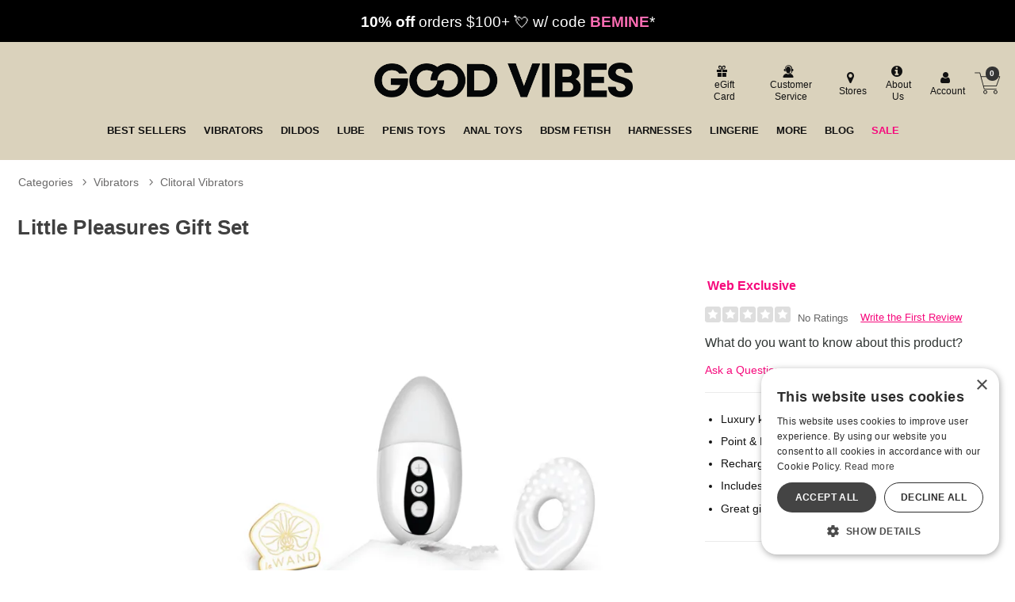

--- FILE ---
content_type: text/html;charset=utf-8
request_url: https://www.goodvibes.com/p/GV41951/1316021/little-pleasures-gift-set
body_size: 28536
content:
<!DOCTYPE html><html lang="en"><head><script>window.dataLayer = window.dataLayer || [];
function gtag() {dataLayer.push(arguments);}
gtag('consent', 'default', {
'ad_storage': 'denied',
'ad_user_data': 'denied',
'ad_personalization': 'denied',
'analytics_storage': 'denied'
});
</script><script type="text/javascript" charset="UTF-8" src="//cdn.cookie-script.com/s/1e74bc4fcf952cf1f879955f4e8f18c4.js"></script><title>Little Pleasures Gift Set | Good Vibrations</title><meta name="DESCRIPTION" content="Get the Little Pleasures Gift Set now at goodvibes.com! " /><meta name="viewport" content="width=device-width, initial-scale=1.0" /><meta name="google-site-verification" content="joWJaPpvI0LLtapHr51JzjZ9WlsBzpR4oeZ_7Y3aBm0" /><link rel="icon" href="https://res.cloudinary.com/i8s/image/upload/f_auto,q_auto,w_16/store_images/gv/GV_Favicon_192x192_m2p1bs" sizes="16x16" /><link rel="icon" href="https://res.cloudinary.com/i8s/image/upload/f_auto,q_auto,w_32/store_images/gv/GV_Favicon_192x192_m2p1bs" sizes="32x32" /><link rel="icon" href="https://res.cloudinary.com/i8s/image/upload/f_auto,q_auto,w_96/store_images/gv/GV_Favicon_192x192_m2p1bs" sizes="96x96" /><link rel="apple-touch-icon" href="https://res.cloudinary.com/i8s/image/upload/f_auto,q_auto,w_120/store_images/gv/GV_Favicon_192x192_m2p1bs" /><link rel="apple-touch-icon" href="https://res.cloudinary.com/i8s/image/upload/f_auto,q_auto,w_180/store_images/gv/GV_Favicon_192x192_m2p1bs" sizes="180x180" /><link rel="apple-touch-icon" href="https://res.cloudinary.com/i8s/image/upload/f_auto,q_auto,w_152/store_images/gv/GV_Favicon_192x192_m2p1bs" sizes="152x152" /><link rel="apple-touch-icon" href="https://res.cloudinary.com/i8s/image/upload/f_auto,q_auto,w_167/store_images/gv/GV_Favicon_192x192_m2p1bs" sizes="167x167" /><link rel="canonical" href="https://www.goodvibes.com/p/GV41951/1316021/little-pleasures-gift-set" /><script type="application/ld+json">[{"itemListElement":[{"item":"https://www.goodvibes.com/sex-toys","position":1,"name":"Categories","@type":"ListItem"},{"item":"https://www.goodvibes.com/sex-toys/c/gv004/vibrators","position":2,"name":"Vibrators","@type":"ListItem"},{"item":"https://www.goodvibes.com/sex-toys/c/gv104/vibrators/bullet-egg-style","position":3,"name":"Bullet \u0026 Egg Style","@type":"ListItem"}],"@context":"https://schema.org","@type":"BreadcrumbList"},{"itemListElement":[{"item":"https://www.goodvibes.com/sex-toys","position":1,"name":"Categories","@type":"ListItem"},{"item":"https://www.goodvibes.com/sex-toys/c/gv004/vibrators","position":2,"name":"Vibrators","@type":"ListItem"},{"item":"https://www.goodvibes.com/sex-toys/c/gv265/vibrators/rechargeable-vibrators","position":3,"name":"Rechargeable Vibrators","@type":"ListItem"}],"@context":"https://schema.org","@type":"BreadcrumbList"},{"itemListElement":[{"item":"https://www.goodvibes.com/sex-toys","position":1,"name":"Categories","@type":"ListItem"},{"item":"https://www.goodvibes.com/sex-toys/c/gv004/vibrators","position":2,"name":"Vibrators","@type":"ListItem"},{"item":"https://www.goodvibes.com/sex-toys/c/gv112/vibrators/discreet-vibrators","position":3,"name":"Discreet Vibrators","@type":"ListItem"}],"@context":"https://schema.org","@type":"BreadcrumbList"},{"itemListElement":[{"item":"https://www.goodvibes.com/sex-toys","position":1,"name":"Categories","@type":"ListItem"},{"item":"https://www.goodvibes.com/sex-toys/c/gv016/party-gifts-kits","position":2,"name":"Party, Gifts \u0026 Kits","@type":"ListItem"},{"item":"https://www.goodvibes.com/sex-toys/c/gv741/party-gifts-kits/birthday-special-offer","position":3,"name":"Birthday Special Offer","@type":"ListItem"}],"@context":"https://schema.org","@type":"BreadcrumbList"},{"itemListElement":[{"item":"https://www.goodvibes.com/sex-toys","position":1,"name":"Categories","@type":"ListItem"},{"item":"https://www.goodvibes.com/sex-toys/c/gv016/party-gifts-kits","position":2,"name":"Party, Gifts \u0026 Kits","@type":"ListItem"},{"item":"https://www.goodvibes.com/sex-toys/c/gv717/party-gifts-kits/gift-sets-kits","position":3,"name":"Gift Sets \u0026 Kits","@type":"ListItem"}],"@context":"https://schema.org","@type":"BreadcrumbList"},{"itemListElement":[{"item":"https://www.goodvibes.com/sex-toys","position":1,"name":"Categories","@type":"ListItem"},{"item":"https://www.goodvibes.com/sex-toys/c/gv004/vibrators","position":2,"name":"Vibrators","@type":"ListItem"},{"item":"https://www.goodvibes.com/sex-toys/c/gv110/vibrators/clitoral-vibrators","position":3,"name":"Clitoral Vibrators","@type":"ListItem"}],"@context":"https://schema.org","@type":"BreadcrumbList"},{"itemListElement":[{"item":"https://www.goodvibes.com/sex-toys","position":1,"name":"Categories","@type":"ListItem"},{"item":"https://www.goodvibes.com/sex-toys/c/gv419/eco-friendly-toys","position":2,"name":"Eco-Friendly Toys","@type":"ListItem"}],"@context":"https://schema.org","@type":"BreadcrumbList"}]</script><meta name="twitter:title" content="Little Pleasures Gift Set | Good Vibrations" /><meta name="twitter:image:alt" content="Little Pleasures Gift Set | Good Vibrations"><meta name="twitter:description" content="Get the Little Pleasures Gift Set now at goodvibes.com! " /><meta name="twitter:image" content="https://res.cloudinary.com/i8s/image/upload/f_auto,q_auto,w_376/v1/product_images/GV41951/xm1p4xs2qcqlsfwgskyr">  <link rel="preload" as="font" crossorigin="anonymous" href="https://res.cloudinary.com/i8s/raw/upload/v1680209391/store_images/gv/fonts/alternate_gothic_no3_d_regular-webfont_zsv0al.woff" type="application/font-woff" ><link rel="preload" as="font" crossorigin="anonymous" href="https://fonts.gstatic.com/s/outfit/v11/QGYvz_MVcBeNP4NJtEtq.woff2" type="font/woff2" ><link rel="preload" as="font" crossorigin="anonymous" href="https://res.cloudinary.com/i8s/raw/upload/v1680209391/store_images/gv/fonts/alternate_gothic_no3_d_regular-webfont_ghzqwz.woff2" type="font/woff2" ><link rel="preload" as="font" crossorigin="anonymous" href="https://fonts.gstatic.com/s/outfit/v11/QGYvz_MVcBeNP4NJuktqQ4E.woff2" type="font/woff2" ><style>:root{ --pagePadding: 1.2rem; --maxWidth: 100rem; --maxSideWidth: 17.4rem; --itemPadding: 0.75rem; --primaryColor: #F6097C; --secondaryColor: #087C8B; --secondaryDarkColor: #087C8B; --secondaryLightColor: #087C8B; --tertiaryColor: #ffe2f2; --imageTransitionDuration: 300ms; --imageTransitionFunction: ease-in-out; --sc-count: 8; --sc-gap: 1.0; --sc-show: 5; --btn-main-cta-bg-color:#087C8B; --btn-main-cta-hover-bg-color:#F6097C; --btn-main-cta-font-color:white; --btn-main-cta-hover-font-color:white; --btn-main-cta-font-weight:500; --btn-text-transform:capitalize; --btn-border-radius:50px; --txt-links-color:#F6097C; --txt-links-hover-color:#087C8B; --lists-heart-color:#fc295b; --badge-bg-color:#F6097C; --badge-txt-color:white; --swiper-pagination-color:#F6097C; } .crl-hs { grid-template-columns: repeat(var(--sc-count), max(160px, calc((100% - (var(--sc-show) - 1) * var(--sc-gap) * 1rem) / var(--sc-show)))); } @font-face {font-family: "Outfit";src: url(https://fonts.gstatic.com/s/outfit/v11/QGYvz_MVcBeNP4NJuktqQ4E.woff2) format(woff2),url(https://fonts.gstatic.com/s/outfit/v11/QGYvz_MVcBeNP4NJtEtq.woff2) format(woff2);font-display: swap;font-style: normal;font-weight: 600;} @font-face {font-family: "Outfit";src: url(https://fonts.gstatic.com/s/outfit/v11/QGYvz_MVcBeNP4NJuktqQ4E.woff2) format(woff2),url(https://fonts.gstatic.com/s/outfit/v11/QGYvz_MVcBeNP4NJtEtq.woff2) format(woff2);font-display: swap;font-style: normal;font-weight: 700;} @font-face {font-family: "Outfit";src: url(https://fonts.gstatic.com/s/outfit/v11/QGYvz_MVcBeNP4NJuktqQ4E.woff2) format(woff2),url(https://fonts.gstatic.com/s/outfit/v11/QGYvz_MVcBeNP4NJtEtq.woff2) format(woff2);font-display: swap;font-style: normal;font-weight: 400;} @font-face {font-family: "Outfit";src: url(https://fonts.gstatic.com/s/outfit/v11/QGYvz_MVcBeNP4NJuktqQ4E.woff2) format(woff2),url(https://fonts.gstatic.com/s/outfit/v11/QGYvz_MVcBeNP4NJtEtq.woff2) format(woff2);font-display: swap;font-style: normal;font-weight: 500;} @font-face {font-family: "alternate_gothic_no3_dregular";src: url(https://res.cloudinary.com/i8s/raw/upload/v1680209391/store_images/gv/fonts/alternate_gothic_no3_d_regular-webfont_ghzqwz.woff2) format(woff2),url(https://res.cloudinary.com/i8s/raw/upload/v1680209391/store_images/gv/fonts/alternate_gothic_no3_d_regular-webfont_zsv0al.woff) format(woff);font-display: swap;font-style: normal;font-weight: 400;} body,* { font-family: "Outfit",sans-serif; } h1, h2, h3, h4, h5, h6 { font-family: "alternate_gothic_no3_dregular",sans-serif; } </style><link href="https://www.goodvibes.com/public/css/icons.css?hash=b099d34176a01c57aceb4efe56f3a718" rel="stylesheet" type="text/css" crossorigin="anonymous" /><link href="https://www.goodvibes.com/public/css/r.css?hash=9bda2dbbfb7e47f1456a2837988ecdfd" rel="stylesheet" type="text/css" crossorigin="anonymous" /><style  >@font-face {
   font-family: "gvicons";
   src:url("https://res.cloudinary.com/i8s/raw/upload/v1681234225/store_images/gv/fonts/gvicons_dwp9zh.eot");
   src:url("https://res.cloudinary.com/i8s/raw/upload/v1681234225/store_images/gv/fonts/gvicons_dwp9zh.eot?#iefix") format("embedded-opentype"),
     url("https://res.cloudinary.com/i8s/raw/upload/v1681234225/store_images/gv/fonts/gvicons_u8rxsi.woff") format("woff"),
     url("https://res.cloudinary.com/i8s/raw/upload/v1681234225/store_images/gv/fonts/gvicons_d5snke.ttf") format("truetype");
   font-weight: normal;
   font-style: normal;
 font-display: swap;
 }
 
 [data-icon]:before {
   font-family: "gvicons" !important;
   content: attr(data-icon);
   font-style: normal !important;
   font-weight: normal !important;
   font-variant: normal !important;
   text-transform: none !important;
   speak: none;
   line-height: 1;
   -webkit-font-smoothing: antialiased;
   -moz-osx-font-smoothing: grayscale;
 }
 
 [class^="gvicon-"]:before,
 [class*=" gvicon-"]:before {
   font-family: "gvicons" !important;
   font-style: normal !important;
   font-weight: normal !important;
   font-variant: normal !important;
   text-transform: none !important;
   speak: none;
   line-height: 1;
   -webkit-font-smoothing: antialiased;
   -moz-osx-font-smoothing: grayscale;
 }


.listing.blog .name a {
   font-size: 1rem;
    font-weight: 600;
}



 button,.button,input[type="button"],input[type="reset"],input[type="submit"] {
margin:auto;
}


 a, a:visited {
     text-decoration: none;
     color:#087c8b;
     }
 
 
.prod-page .showcase-wrapper{
background:#f0ede4;

}

 
 /*fixes the single word line break on desktop*/
 .egift-card-page .disclaimer {
     background-color: #f8f8f4;
     font-size: .93em;
     }
 .btn-main-cta{
 border-radius: 50px;
    
 }
 
 
 
 /* NEW GRID SYSTEM 
 
 .grid-container {
 	display: grid;
 	grid-template-columns: 1fr;
 	gap: 0
 }
 
 @media screen and (min-width: 28rem) {
 .grid-container {
 	grid-template-columns: repeat(var(--items-in-row), 1fr);
 }
 .grid-container.gridFourPlus {
 	grid-template-columns: repeat(calc(var(--items-in-row) / 2), 1fr);
 }
 .grid-container.GridWithHeader div:first-of-type, .grid-container.GridWithFooter div:last-of-type {
 	grid-column: 1 / -1;
 }
 }
 
 @media screen and (min-width: 60rem) {
 .grid-container {
 	grid-template-columns: repeat(var(--items-in-row), 1fr);
 	gap: var(--grid-gap);
 	
 }
 .grid-container.gridFourPlus {
 	grid-template-columns: repeat(var(--items-in-row), 1fr);
 }
 }
 	
 END NEW GRID SYSTEM */
 
 
 
 
 .badge{
 
 background:#F6097C!important;
 color:#fff;
 }
 
 
 .blog-wrap{
 background:#fafafa;
 
 }
 
 .blog-cont{
 padding-top:1rem!important;
 max-width:1140px;
 }
 
 .blog-cont .breadcrumb{
 max-width: 960px;
     margin: auto;
 }
 
 .naked-truth{
     max-width: 960px;
     margin: auto;
 }
 
 
 p{
 font-size:1.14rem;
 }
 
 
 .content-container{
 padding-top:0;
 }
 .showcase  .swatches {
 margin-bottom: 0!important;
     background: #fff!important;
 }
 .breadcrumb .path::before {
 vertical-align: bottom;
 }
 
 
 .account-contact-row{
 display:flex;
 flex-wrap:wrap;
 justify-content:space-between;
 margin-top: 2.3rem;
 
 }
 
 
 .acct-contact-item{
     width:100%;
     padding:0 1.2rem;
 }
 .hours {
     font-size: .7rem;
 
 }
 .account-contact-row .btn-contact{
 min-width:250px;
     
 }
 .account-contact-row .btn-contact a {
     color: #111;
     display: block;
     display: flex;
     align-items: center;
 }
 
 @media only screen and (min-width: 540px) {
 .acct-contact-item{
     width:50%;
     padding:0 1.2rem;
 }
 }
 
 .breadcrumb-container {
     margin-top: 1rem;
 }
 .cat-showcase-wrapper .listing{
 
     background:#fff!important;
 }
 
 .showcase-wrapper .listing.category {
     background:#fff!important;
     }
 
 .have-code-link {
 
     border-bottom: 0px solid!important;
     margin-bottom: 0.5rem;
     padding: .2rem 0.8rem;
     background: #293326;
        background: #d1d11c;
     text-decoration: none;
     border-radius: 6px;
     font-weight: 700;
    color: #d1d11c!important;
     color: #087C8B!important;
 
 }
 
 #added-to-cart h4{
 display:flex;
 align-items:center;
 }
 
 
 /* mega menu */
 
  /*  SECTIONS  */
 
 
 
         .section {
 
             clear: both;
 
             padding: 0px;
 
             margin: 0px;
 
         }
 
         /*  COLUMN SETUP  */
 
 
 
         .nav-col {
 
             display: block;
 
             margin: 1% 0 1% 1.2%;
 
         }
 
 
 
         .nav-col:first-child {
 
             margin-left: 0;
 
         }
 
 
 
 		 .menu-link{
 
 		font-size:.7rem;
 
 		}
 
 
 
 
 
         .sub-nav-wrap {
 
             position: relative;
 
 			z-index:23;
 
 	}
 
   .sub-nav-wrap .col-grid {
 
 
 
     margin: 0 0 0 1.6%;
 
 	  padding:1% 0 1% 0;
 
 }
 
 .user-menu .icon{
 
 	font-size:1.5em;
 
 }
 
 
 
         .sub-nav-wrapper {
 
             visibility: hidden;
 
             position: absolute;
 
             top: 0;
 
             width: 100%;
 
            background-color: #f6f6f6;
 
             min-height: 340px;
 
 			text-align: left;
 			padding:1.8rem;
 
 			box-shadow: 0px 6px 3px -4px rgba(0,0,0,0.42);
 
         }
 
 .sub-nav-wrapper h3{
 
 
 
 font-size:1.2em;
 
 	margin-bottom:.1em;
 
 }
 
        
        
 
 
 #your_account_popup	 .menu-link{
 
 display:inline-block!important;
 
 }
 
 
 
 .basic-popup .menu-item {
 
     border-bottom: 1px solid #f0f0f0;
 
     margin: 0.4em 0;
 
     padding: 0.3em 0;
 
 }
 
 
 
 
 
 
 /*newer mega menu*/
 
 
 .menu-item::after {
 	content: '';
 	position: absolute;
 	left: 0;
 	bottom: 0;
 	width: 0%;
 	height: 4px;
 	background-color: #f6097c;
 	transition: width 0.3s ease;
 }
 .menu-item:hover::after {
 	width: 100%;
 }
 .subNavHead {
 	font-weight: 700;
 	font-size: 1.2rem;
 }
 .subCats {
 	-webkit-column-count: 2; /* Chrome, Safari, Opera */
 	-moz-column-count: 2; /* Firefox */
 	column-count: 3;
 }
 .sub-nav-container .item .image a {
 	height: 0;
 	display: block;
 	width: 100%;
 	overflow: inherit;
 	position: initial;
 }
 .image-inner-sub-nav {
 	width: 100%;
 	padding-top: 142.2%;
 	position: relative;
 	overflow: hidden;
 	max-width: 200px
 }
 
 
 	
 	
 .mega-menu {
 	display: none;
 	
 	background: #f8f8f8;
 } 
 
 @media (min-width: 768px) {
 .mega-menu-inner {
 	display: grid;
 	grid-template-columns: 1fr 2.5fr 1fr;
 	gap: 20px;
 	max-width: 1600px;
      margin: auto
 }
 
 .mega-menu {
 	display: block;
 }
 .menu-column {
 	display: flex;
 	flex-direction: column;
 	align-items: flex-start;
 	border-right: 1px solid #111;
 	padding-right: 20px;
 }
 .menu-column:last-child {
 	border-right: 0px solid #111;
 }
 .menu-column a {
 	display: block;
 	padding: 3px;
 	text-decoration: none;
 	color: #333;
 	font-size: 1rem;
 	margin-bottom: 4px; 
 }
 .menu-column a:hover {
 	background-color: #ddd;
 	color: #000;
 }
 .menu-image {
 	display: flex;
 	align-items: center;
 	justify-content: center;
 }
 .menu-image img {
 	max-width: 100%;
 	height: auto;
 }
 }
 	
 	
 @media (max-width:768px) and (min-width:1024px) {
 	.mega-menu {
 	display: grid;
 	grid-template-columns: 1fr 2.5fr; 
 	gap: 20px;
 }
 	
 	
 	.menu-image {
 	display: none;
 	}
 }	
 	
 
 
 
 
 /* END mega menu */
 
 .icon-shopping-cart:before {
   content: "\61";
 }
 
 .gvicon-cart:before {
   content: "\61";
 }
 .gvicongv-search:before {
   content: "\62";
 }
 .menu-cart a .gvicon-cart{
 	font-size:2rem;
 	
 }
 .menu-cart {
     border-left: 0px ;
 }
 .menu-cart a {
 	display:flex;
 	align-items: center;
 	
 }
 /*global slider*/
 
 
 .tns-gallery > .tns-item {
   -webkit-transition: transform 0s;
   -moz-transition: transform 0s;
   transition: transform 0s;
 }
 
  .owl {
   opacity: 0;
 display:none;
 
 }
 
  .owl.tns-slider {
     opacity: 1;
 	 display:block;
   }
 
 
 
 
 .global-top .tns-item {
     overflow: hidden;
    
 }
 .global-top{
 	
 	background:#000;
 }
 
   .coupon-glb{
 background:#000; color:#fff; 
   font-size:.8rem;
   padding:.8rem .5rem; 
   text-align:center;
     line-height:1.3;
 	
    
   }
   .coupon-glb a{ 
   color:#fff;
   }
   .coupon-glb em{
     font-weight:900;
     font-style:normal;
     color:#000;
   }
  .coupon-glb sup{
    font-size:.4rem;
     vertical-align: unset;
     
     bottom: 1.8ex;
     margin-left: 0.2rem
   }
   @media screen and (min-width:668px){
     .coupon-glb{
 
   font-size:1.3rem;
   padding:.8rem; 
   text-align:center;
    
   }
     
     .coupon-glb sup{
   font-size: .6rem;
     vertical-align: unset;
     
     bottom: 1.8ex;
     margin-left: 0.2rem
   } 
     
   }
 
 
 /* END Global Slider*/
 
 
 
 * {
 
 
 
 }
 
 body {
 
  
 
 }
 
 h1, h2, h3, h4, h5 {
 

 	
 
 }
 .loy-header {
 	text-transform: uppercase;
 
 }	
 
 .loy-potential-box p {
  font-size: 1rem;
 }
 
 .loy-potential-header {
    font-size: 1rem;
}
 
 
 .p-w-r .pr-qa-display .pr-qa-display-headline .pr-h1, .p-w-r .pr-qa-display .pr-qa-display-headline h1 {
     font-size: 22px!important;
 }
 
 .p-w-r .pr-qa-display.pr-qa-display-desktop .pr-qa-display-headline button, .p-w-r .pr-qa-display.pr-qa-display-tablet .pr-qa-display-headline button {
    
     margin-bottom: 1rem;
 }
 
 .p-w-r .pr-qa-display.pr-qa-display-desktop .pr-qa-display-headline .pr-h1, .p-w-r .pr-qa-display.pr-qa-display-desktop .pr-qa-display-headline h1, .p-w-r .pr-qa-display.pr-qa-display-tablet .pr-qa-display-headline .pr-h1, .p-w-r .pr-qa-display.pr-qa-display-tablet .pr-qa-display-headline h1{
 float:none!important;
 margin-bottom:1rem!important;
 }
 
 
 /*Category Showcase*/
 
 
 .listing.category .image {
     border-radius: 5px!important;
     
 background:#f1ede6!important;
 }
 
 .cat-showcase-wrapper {
 
     background: #fff!important;
   
 }
 /* End Category Showcase*/
 
 /* Showcase */
 
 

 .showcase-wrapper .listing.nakedTruth .item{
 padding: 0;
 margin-bottom: 1.2rem
} 
 
 
 .nakedTruth .item .image-inner {
 
     border-radius: 20px;
 }
 
 
 .showcase-wrapper .listing .item{
 border-radius: 1rem 1rem 1rem 1rem;
 }
 /*
 .showcase-wrapper .listing .name a {
    text-transform:uppercase;
         color:#01788e;
 	  font-weight: 600;
 }*/
 
 .showcase-wrapper .listing .price a {
         color:#111;
     text-decoration: none;
     font-weight: 600;
 }
 
 .showcase-wrapper .listing .item .name {
  	color:#01788e;
     font-size: .85rem;
 	background:#fff;
 	padding:.5rem .1rem;
 	margin:0;
 }
 
 .showcase-wrapper .listing .item .price {
 	
 	padding:.7rem .1rem;

 }
 
 

 
 .showcase-heading{
 background: #f0ede4;
 padding: 0.8rem 1rem;
     margin: 0;
 border-radius: 0;
  display: flex;
     justify-content:flex-start;
 }
 .showcase-heading:before, .showcase-heading:after {
     content: '';
     border-top: 0px solid;
 
 }
 .showcase-heading h2{
 font-size: 3.2rem;
     text-transform: uppercase;
     color:#01788e;
     font-weight: 300;
     letter-spacing: .02em;
 	text-align:left;
 	  overflow-wrap: break-word;
    /*hyphens: auto;*/
   
 }
 
 
 
 @media only screen and (max-width: 420px) {
 .showcase-heading h2{
 font-size: 2.4rem;
 }
 
 }
 

 .showcase-wrapper .listing .price a .on-sale .original-price {
     font-weight:normal;
     color: #01788e;
    
 }

 
 .listing .price a .on-sale .original-price {

     text-decoration: line-through;
      color:#01788e;
     margin-right: 0.5em;
 }

.showcase-wrapper .listing{
 
 background: #f0ede4;
 border-radius:0;
 
 margin-top:0;

}

/*
 
 .showcase-wrapper .listing .name.nametwo {
     height: 42px;
 
 }
 .showcase-wrapper .listing .item {
 margin-bottom:.2rem;	
 
 }
 
 .showcase-wrapper .listing{
 
 background: #f0ede4;
 border-radius:0;
 padding: 1.5rem 0.6rem;
 margin-top:0;
 }
 
 .view-options-wrap{
 width:100%;
 display: flex;
 justify-content:center;
 margin-top:.8rem;
 max-width:140px;
 }
.showcase-wrapper {
     margin: 0;
 }
 
*/
 
 .showcase-wrapper .listing .item .addOrPlay .btn-choose-options {
  width: 100%;
     max-width: 140px;
     color: #fff;
     padding: 0.5rem 1.8rem;
     border-radius: 20px;
     font-weight: 700;
     text-transform: uppercase;
     background: #007d8d;
     font-size: 1rem;
     border:0;
 }
 
 .showcase-heading:before, .showcase-heading:after {
   
     border-top: 0px solid;
 }
 
 
 
 /*END showcase */
 
 
 
 /*Drop Downs*/
 .sub-menu-container {
   position: absolute;
   white-space: nowrap;
   top: 2.3rem;
   left: 0;
   width: auto;
   z-index: 999999999999;
   opacity: .9999999;
   display: none;
   min-width: 300px;
 
     max-height: calc(100vh - 280px - 1.5rem);
 
 
 
 }
 
 .sub-menu-container-inner {
  background-color: #efefef;
 overflow-y:auto;
 max-height: 560px
 
 }
 
 
 
 .sub-menu-container ul {
   font-size: 1.3em;
   margin-top: .0em;
   background-color: #efefef;
   padding: .4em .8em;
   text-align: left;
 }
 .sub-menu-container ul li {
  
   margin-bottom: .3rem;
 }
 .sub-menu-container ul li a {
   color: #111 !important;
   font-size: .7em !important;
   font-weight:400!important;
 }
 
 .header_cont_type_gv .nav-wrap-v2 .menu-item.dropd:hover{
  background-color:#efefef;
 }
 
 .sub-menu-container ul li a:hover {
   color: #087C8B !important;
 }
 .sub-menu-container ul li:last-of-type {
   margin-bottom: 0;
 }
 .menu-item:hover .sub-menu-container {
   display: block !important;
 
 }
 .content-wrap {
   z-index: 1;
 }
 
 /* END Drop Downs*/
 
 .listing .rating{
 display:none;
 }
 
 
 .showcase-recently {
     background: #ffffff;
 }
 
 /*Footer*/
 
 .footer-container h4, .footer-container a {
 
   color: #111;
 
   text-align: left;
 
 }
 
 .footer-container .footer-header {
 font-weight:bold;
   text-transform: uppercase;
 
 }
 
 .footer-container {
 
   text-align: left;
 
 }
 
 .footer-container ul {
 
   padding-left: 0px;
 
 }
 
 .ft-social-icons {
 
   display: flex;
 
 }
 
 .icon-items {
 
   width: 30px;
 
   margin: 0 .2em;
 
 }
 
 .email-sign-up-wrapper {
 
   text-align: left;
 
 }
 
 .email-sign-up .footer-header {
 
   color: #111;
 
   font-size: 1em;
 
   margin: .4em 0;
 
 }
 
 .email-sign-up-sub {
 
   font-size: 1.5em;
 
   color: #111;
 
   font-weight: 700;
 
   line-height: .8em;
 
 }
 .email-form-wrapper input[type="submit"] {
 
 border-radius:0;
 border:0px;
 }
 .footer-columns {
 
   display: flex;
 
   justify-content: left;
 
   flex-wrap: wrap;
 
 }
 
 .footer-columns .footer-col {
 
   margin: 1.2em;
 
 }
 
 .footer-columns {
 
   margin-top: 1.7em;
 
 }
 
 
 @media only screen and (min-width: 600px) {
 
 
   .footer-columns {
 
     justify-content: space-around;
 
   }
 
 }
 
 
 
 
 /*End Footer*/
 
 /* eGift Card Page*/
 /*Makes it possible for multiple lines of thumbnails*/ .card-choices .card-choices-item {
 
   margin: .5em.5em;
 
   width: 20%;
 
 }
 
 .card-choices {
 
   flex-wrap: wrap;
 
 } 
 
 /* END eGift Card Page*/
 
 
 /*Header Type GV*/ .menu-wrap {
 
   background: #dad2bc;
 
   padding:.1rem;
 
 }
 
 .search-exposed .search-box-form {
 
   width: 90%;
 
   margin: auto;
 
 }
 
 .form-inline-wrapper {
 
   position: relative;
 
 }
 
 
 .logo-small {
 
   padding: 0;
 
 }
 
 .cart-count {
 background:#333;
    border-radius: 999px;
     color: #fff;
     font-size: .6rem;
     font-weight: 600;
     height: 1.1rem;
     position: absolute;
     text-align: center;
     width: 1.1rem;
     display: flex;
     justify-content: center;
     align-items: center;
    left: 21px;
 
     top: 4px;
 }
 
 .header_customer_links_type_gv .icon {
   font-size: 1.4em;
 
 }
 
 .menu-cart a {
 color:#000;
   font-size: 1.6rem;
 
 }.menu-cart a .icon {
 color:#000;
   font-size: 1.8rem;
 
 }
 
 .header_wrap_type_gv {
   background: #dad2bc;
 }
 
 .header-checkout{
 	background: #dad2bc;
 	padding:2rem;
 }
 
 .header_cont_type_gv {
   background: #dad2bc;
   max-width: 88em;
   margin: auto;
   padding: .8rem;
 }
 
 .header_cont_type_gv a {
   color: #111;
 }
 
 .header_customer_links_type_gv {
   display: flex;
   justify-content: flex-end;
   align-items: center;
 }
 
 .header_customer_links_type_gv {
   font-size: .7em;
 }
 
 .header_customer_links_type_gv .menu-item {
   margin: .3em 0;
   border-right: 0px solid #999;
   padding: .1em .6em;
   text-align: center;
   line-height: 1.3;
 }
 
 .header_customer_links_type_gv .menu-item:last-child {
   border-right: 0px;
 }
 
 .header_customer_links_type_gv .menu-item .menu-link {
   display: block;
   margin-left: .4em;
   font-size: .75rem;
 }
 
 .logo_row_type_gv {
   display: flex;
   align-items: center;
   justify-content: space-between;
   margin-top: .6em;
   color: #fff;
 }
 
 .logo_row_type_gv .header-live-chat a {
   color: #ffe9ad;
 }
 
 .logo_row_type_gv .logo-small {
   width: 100%;
 }
 
 .header_cart_type_gv {
   display: flex;
   justify-content: flex-end;
   align-content: center;
   font-size: .71em;
   line-height: 1.7;
   min-width: 275px;
 }
 
 @media screen and (min-width: 48.0em) {
 
   .header_logo_type_gv {
 
     width: 28%;
 
   }
 
   .header_logo_cont_type_gv {
 
     width: 28%;
 
     margin-right: 1.5em;
 
   }
 
   .header_search_type_gv {
 
     width: 28%;
 
   }
 
   .header_cart_type_gv {
 
     width: 38%;
 
   }
 
   .logo-small {
 
     margin-left: 0.1em;
 
     min-width: inherit;
 
     width: 28%;
 
   }
 
 }
 
 @media screen and (min-width: 1024px) {
 
   .header_logo_type_gv {
 
     width: 26%;
 
   }
 
   .header_logo_cont_type_gv {
 
     width: 20%;
 
     margin-right: 1.5em;
 
   }
 
   .header_search_type_gv {
 
     width: 30%;
 
   }
 
   .header_cart_type_gv {
 
     width: 31%;
 
   }
 
 }
 
 .header-live-chat, .header-cust-service-number {
 
   margin-right: .6em;
 
   padding-right: .6em;
 
   line-height: 3.6em;
 
 }
 
 .header_cont_type_gv .nav-wrap-v2 .menu-item {
 position:relative;
   margin: 0 .4%;
 
   padding: .5rem .5%;
 
 }
 
 .header_cont_type_gv .nav-wrap-v2 .menu-item:first-child {
 
   margin-left: 0;
 
   padding-left: 0;
 
 }
 
 @media screen and (max-width: 1080px) {
 
   .header_cart_type_gv {
 
     font-size: .68em;
 
   }
 
   .header_cont_type_gv .nav-wrap-v2 .menu-item {
 
     margin: 0 .3%;
 
     padding: .5rem .4%;
 
     font-size: .9em;
 
   }
 
 }
 
 .gv-menu-cart {
   border-left: 0px;
   position: relative;
 }
 
 .header_cont_type_gv .nav-wrap-v2 {
 	position:relative;
     display: flex;
 	justify-content: center;
 	flex-wrap: wrap;
 	width: 100%;
 }
 
 .header_cont_type_gv .nav-wrap-v2 a {
   text-transform: uppercase !important;
   font-size: .8rem;
   font-weight: 700;
 }
 
 .header_nav_type_gv {
   padding: .5em 1em .5em 1em;
   display: flex;
 }
 
 .header_cont_type_gv .menu-link-no-icon {
   font-size: 1em;
 }
 
 .header_cont_type_gv .menu-cart {
 position: relative;
     /* font-size: 2em; */
     width: 50px;
     height: 50px;
     display: flex;
     justify-content: center;
     align-items: center;
     border: 0;
     margin: 0;
     padding: 0;
     line-height: 0;
 }
 
 .header_cont_type_gv .menu-cart .menu-link {
 display:block
 }
 
 .header_cont_type_gv .hide-large.menu {
   display: flex;

  justify-content: space-between;
   align-items: center;
  padding: .2em .1em;
 }
 
 .header_cont_type_gv .hide-large.menu .main-menu-link {
   display: none;
 }
 
 .header_cont_type_gv .hide-large.menu {
   font-size: 1.5em;
 }
 
 .header_cont_type_gv .hide-large.menu .menu-cart {
   font-size: 1em;
 }
 
 .header_cont_type_gv .hide-large.menu .header_small_right_links_type_gv {
   display: flex;
   justify-content: flex-end;
   align-content: center;
 }
 
 .header_small_right_links_type_gv .menu-search-toggle {
   margin-right: 35%;
 }
 
 .header_cont_type_gv .nav-wrap-v2 a .icon {
   display: none;
 }
 
 .search-wrap {
 	width:100%;
 }
 
 @media screen and (min-width: 48.0625rem) {
     .hide-large {
         display: flex !important;
     }
}
 @media screen and (min-width: 60.0625em) {
 
   .hide-large {
 
     display: none !important;
 
   }
 
   .search-exposed {
 
     display: none;
 
   }
 
 }
 
 @media screen and (max-width: 60.0em) {
 
   .hide-small {
 
     display: none !important;
 
   }
 
 
 
   .header_logo_type_gv {
 
     width: 38%;
 
   }
 
   .header_logo_cont_type_gv {
 
     width: 28%;
 
     margin-right: 1.5em;
 
   }
 
   .header_search_type_gv {
 
     width: 28% !important;
 
   }
 
   .header_cart_type_gv {
 
     width: 38%;
 
   }
 
   .logo-small {
 
     margin-left: 1rem;
 
     min-width: inherit;
 
     width: 55%;
 
   }
 
 }
 
 @media screen and (min-width: 58.0625em) {
 
   .hide-large-search {
 
     display: none !important;
 
   }
 
 }
 
 @media screen and (max-width: 58.0em) {
 
   .hide-small-search {
 
     display: inline-block !important;
 
   }
 
   .hide-small-search .nav-wrap, .search-wrap {
 
     width: 100%;
 
   }
 
 } /*END Header Type GV*/
 
 
 /*Footer */
 
 .footer-wrap{
 	background:#f0ede4;
 }
 
 /* END Footer*/
 
 
 
 
 .listing-wrap .listing .item .addOrPlay .btn-choose-options, .listing-wrap .listing .item .addOrPlay .btn-listing-add-to-cart {
     margin: 0 auto;
     background:#087c8b; /*cta color*/
     font-size: .6em;
     padding: 0.5em 0.4em;
     border: 0;
     font-weight: 600;
     color: #fff;
     width: inherit;
 border-radius:20px;
 
 }</style><script id='merchantWidgetScript' src="https://www.gstatic.com/shopping/merchant/merchantwidget.js" defer></script><script type="text/javascript">function whenR(f) {
if (document.readyState === "loading") {
document.addEventListener("DOMContentLoaded", f);
} else {
f();
}
}
var documentAcceptanceRequired = '';
var userId = '8306221336';
var csscdn = '//www.goodvibes.com';
var logoutURL = 'https://www.goodvibes.com/?ref=gvref';
var defaultShareImage = 'https://res.cloudinary.com/i8s/image/upload/v1684978715/store_images/gv/gv-social-image_wphpcj.jpg';
var src = 'gv';
var glSessionId = '5cOhm5rUiCy4Cn8gWQ1VY-YNIY2xNM76_hc20OQ3';

(function () {
let loadedScripts = {}, loadedCss = {};
window.loadFeature = function (feature) {
if (feature.selector) {
if (document.querySelector(feature.selector) === null) {
return;
}
}
let cssLoaded = false;
if (feature.css && !loadedCss[feature.css]) {
loadedCss[feature.css] = true;
insertCSS(feature, () => {
cssLoaded = true;
});
} else {
cssLoaded = true;
}
if (feature.script && !loadedScripts[feature.script]) {
loadedScripts[feature.script] = true;
const newScript = document.createElement("script");
newScript.onload = callSuccess;
if (feature.scriptCrossOrigin) {
newScript.crossOrigin = feature.scriptCrossOrigin;
}
if (feature.scriptType) {
newScript.type = feature.scriptType;
}
document.head.appendChild(newScript);
whenR(() => newScript.src = processLocation(feature, feature.script));
} else {
callSuccess();
}
function callSuccess() {
if (feature.success && typeof feature.success === 'function') {
activate();
}
}
function activate() {
if (!cssLoaded || !feature.success()) {
setTimeout(activate, 10);
}
}
}
function processLocation(feature, uri) {
if (feature.useCdn) {
return 'https://' + csscdn + uri;
}
return uri;
}
function insertCSS(feature, onload) {
let link = document.createElement('link');
if (onload) {
link.onload = onload;
}
link.rel = 'stylesheet';
link.crossorigin = 'anonymous';
link.href = processLocation(feature, feature.css);
document.head.appendChild(link);
}
})();
function whenAfterpay() {
console.warn('please load_afterpay_script');
}
function extendProxy() {/*Extend not enabled, so just null-op*/
}
/* If it got enabled but the product isn't in the catalog, still do nothing. */
/* TODO build from product skus */
var extendSkus = {
12: {
skuId: 'extend01',
description: '1 Year'
},
24: {
skuId: 'extend02',
description: '2 Years'
},
36: {
skuId: 'extend03',
description: '3 Years'
}
}
var extendAddModal = false;
var _eq = _eq || [];
function extendProxy(f) {
if (typeof f !== 'undefined') {
window._eq.push(f);
}
}
extendProxy(function () {
Extend.config({
storeId: 'b99cc399-3039-43bd-a472-166a8bb87f76',
});
});
loadFeature({
script: 'https://sdk.helloextend.com/extend-sdk-client/v1/extend-sdk-client.min.js',
success: function () {
if (typeof Extend === 'undefined') {
return false;
}
let ExtendQueue = function () {
this.push = function (...args) {
args.forEach(f => {
try {
if (typeof f === 'function') f();
else {
console.warn('extendProxy called with non-function ' + f);
}
} catch (e) {
}
})
}
}
let old_eq = window._eq;
window._eq = new ExtendQueue();
window._eq.push.apply(window._eq, old_eq);
return true;
}
});
merchantWidgetScript.addEventListener('load', function () {
merchantwidget.start({
position: 'LEFT_BOTTOM',
bottomMargin: 10, });
});
</script><script type="module" src="/public/js/ru/toy-product.js?hash=8438a539e93679744f2fa04e8ff6ccefa3dd99d7b0cce3d376a872c425002a95"></script><script async src="https://www.googletagmanager.com/gtag/js?id=G-J3XF1ZXCZ0"></script><script>window.dataLayer = window.dataLayer || [];
function gtag(){dataLayer.push(arguments);}
gtag('js', new Date());
let ga4Ids = [];
ga4Ids[0] = 'G-J3XF1ZXCZ0';
ga4Ids[1] = 'G-L24HWBH7X7';
let ga4PerEventParams = {
send_to: ga4Ids
};
let ga4BaseConfig = {
currency: 'USD',
custom_map: {
dimension1: 'src',
dimension2: 'ref',
dimension3: 'mref',
dimension4: 'sref',
dimension5: 'securityStatusText'
},
src: 'gv',
ref: 'gvref',
mref: 'nomref',
sref: 'nosref',
securityStatusText: 'ANONYMOUS',
'cookie_flags': 'SameSite=None;Secure',
'user_properties': {
src: 'gv',
ref: 'gvref',
mref: 'nomref',
sref: 'nosref',
securityStatusText: 'ANONYMOUS'
}
};
gtag('config', 'G-J3XF1ZXCZ0', ga4BaseConfig);
gtag('config', 'G-L24HWBH7X7', ga4BaseConfig);
function convertToGA4Product(product) {
let ga4product = {
item_id: '' + product.id,
item_name: '' + product.name,
item_category: '' + product.category,
item_brand: ''+ product.brand,
item_variant: '' + product.variant,
price: product.price
,
src: 'gv',
ref: 'gvref',
mref: 'nomref',
sref: 'nosref',
securityStatusText: 'ANONYMOUS'
};
if (!product.hasOwnProperty('quantity')) {
console.trace('convertToGA4Product quantity is undefined');
}
ga4product.quantity = product.hasOwnProperty('quantity') ? product.quantity : 1;
return ga4product;
}
function viewItemGA4(ga4EventParams) {
console.log('***** viewItemGA4 *****', ga4EventParams);
gtag('event','view_item', {...ga4PerEventParams, ...ga4EventParams});
}
function addToCartGA4(product, redirect) {
console.log('***** addToCartGA4 *****', product, redirect);
let ga4Product = convertToGA4Product(product);
let ga4EventParams = {
value: ga4Product.price,
items: [ga4Product]
};
if (redirect) {
ga4EventParams.event_callback = redirect;
}
gtag('event','add_to_cart', {...ga4PerEventParams, ...ga4EventParams});
}
function removeFromCartGA4(product, redirect) {
console.log('***** removeFromCartGA4 *****', product, redirect);
let ga4Product = convertToGA4Product(product);
let ga4EventParams = {
value: ga4Product.price,
items: [ga4Product]
};
gtag('event','remove_from_cart', {...ga4PerEventParams, ...ga4EventParams});
}
function signupGA4(method) {
console.log('***** signupGA4 *****', method);
let ga4EventParams = {
method: method
};
gtag("event", "sign_up", {...ga4PerEventParams, ...ga4EventParams});
}
function loginGA4(method) {
console.log('***** loginGA4 *****', method);
let ga4EventParams = {
method: method
};
gtag("event", "login", {...ga4PerEventParams, ...ga4EventParams});
}
</script></head><body data-sess-conf="8273870188234543196"><div class="skipLinks"><ul><li><a href="#skip_to_content">Skip to main content</a></li><li><a href="#skip_to_footer">Skip to Footer</a></li></ul></div><noscript><p style="color: red; font-size: 1.2em;">This site requires JavaScript to function. Please enable it in your browser or use a browser that supports it.</p></noscript><div class="page-wrap"  ><div class="res-top"  ><div class="global-top"  ><div style="overflow: hidden;" ><div class="swiper" data-autoplay="true" data-controls-touch-devices="false" data-loop="true" data-progress-indicator="none" data-effect="fade" data-controls-class="none" data-autoplay-delay="8.1" data-transition-speed="1.0"> <div class="swiper-wrapper"> <div class="swiper-slide"><div  ><div class="coupon-glb">
 <a href="/content/c/New-Products-GV?sref=gv_global_february-coupon" style="text-decoration:none; color:#fff; font-size:.9em;"><strong>10% off </strong>orders $100+ 💘 w/ code <strong style="color:#fb6cb2;">BEMINE</strong>* </a>
</div></div></div>  <div class="swiper-slide"><div  ><div class="coupon-glb">
 <a href="/content/c/FAQ#shipping" style="text-decoration:none; color:#fff; font-size:.8em;"> <strong>FREE DISCREET SHIPPING ON ORDERS $85+</strong> </a>
</div></div></div>           </div> <div class="swiper-scrollbar" style="display: none;"></div></div></div></div><div class="full-width-banner"  >
<!--
<div class="full-width-banner back-banner">
<div class="full-width-banner-container" style="padding-right:.6em; line-height:.8em">
<span style="display:inline-block; float:right; position:relative; color:#6d5a81; font-size:1em;" class="contact-infoo">
    
<a href="/s/content/c/FAQ#shipping" style="text-decoration:none; color:#6d5a81;">
<strong>FREE STANDARD SHIPPING</strong> <i style="display:block; font-size:.7em;">ON ALL ORDERS OVER $69, SOME EXCLUSIONS APPLY</i></a>
    </span></div> </div>
--></div><div class="menu-wrap hide-large-search search-expand"  ><div class="menu-container"  ><div class="menu"  ><div class="search-container-inner"  ><eline-search-autocomplete searchPlaceHolder="Looking for Something?" searchTypesJson="[{&quot;mType&quot;:&quot;product&quot;,&quot;mLabel&quot;:&quot;Product&quot;}]" queryForInput="" > </eline-search-autocomplete></div></div></div></div><div class="header_wrap_type_gv"  ><div class="header_cont_type_gv"  ><div class="logo_row_type_gv hide-small exit-mega"  ><div class="header_search_type_gv"  ><div class="search-wrap hide-small-search"  ><div class="search-container-inner"  ><eline-search-autocomplete searchPlaceHolder="Looking for Something?" searchTypesJson="[{&quot;mType&quot;:&quot;product&quot;,&quot;mLabel&quot;:&quot;Product&quot;}]" queryForInput="" > </eline-search-autocomplete></div></div></div><div class="header_logo_type_gv"  ><div class="logo-small logo-lg nav-center"  ><a href="/"><img src="https://res.cloudinary.com/i8s/image/upload/f_auto,q_auto/store_images/gv/gv-logo-sm_xjc32g" alt="Good Vibrations" width="127" height="35"></a></div></div><div class="header_cart_type_gv header_customer_links_type_gv"  ><div class="menu-item"  ><a href="/egift-card" aria-label="egift card"><i class="icon icon-gift"></i> <div class="menu-link">eGift Card</div></a></div><div class="menu-item contact-info"  ><a href="/customer-service"><i class="icon icon-customer-service"></i> <div class="menu-link">Customer Service</div></a></div><div class="menu-item"  ><a href="/content/c/Good-Vibes-Store-Locations"><i class="icon icon-pin-map"></i> <div class="menu-link">Stores</div></a></div><div class="menu-item"  ><a href="/about" aria-label="about us"><i class="icon icon-information-circle"></i> <div class="menu-link">About Us</div></a></div><div class="menu-item"  ><a href="#your_account_popup" class="your_content_link"><i class="icon icon-user"></i> <div class="menu-link">Account</div></a></div><div class="menu-item menu-cart"  ><a href="/cart" aria-label="Your cart"><i class="gvicon gvicon-cart"></i> <span class="cart-count">0</span></a></div></div></div><div class="header_nav_type_gv hide-small"  ><div class="nav-wrap-v2"  ><div class="menu-item menu-item-parent"  ><a href="/content/c/Best-Selling-Sex-Toys"><i class="icon icon-star"></i> <div class="main-menu-link">BEST SELLERS</div></a></div><div class="menu-item menu-item-parent" data-sub-nav="vibrators" ><a href="/sex-toys/c/gv004/vibrators"><div class="main-menu-link menu-link-no-icon">VIBRATORS</div></a>

<!--<div class="sub-menu-container"><div class="sub-menu-container-inner"><ul>
   <li><a href="/sex-toys/c/gv721/vibrators/air-suction-pleasure">Air Suction &amp; Pleasure</a></li>
  <li><a href="/sex-toys/c/gv107/anal-toys/anal-safe-vibrators">Anal-safe Vibrators</a></li>
  <li><a href="/sex-toys/c/gv733/vibrators/app-controlled-vibes">App-Controlled Vibes</a></li>
  <li><a href="/sex-toys/c/gv264/vibrators/battery-vibrators">Battery Vibrators</a></li>
  <li><a href="/sex-toys/c/gv268/vibrators/beginner-vibes">Beginner Vibes</a></li>
  <li><a href="/sex-toys/c/gv104/vibrators/bullet-egg-style">Bullet &amp; Egg Style</a></li>
  <li><a href="/sex-toys/c/gv110/vibrators/clitoral-vibrators">Clitoral Vibrators</a></li>
  <li><a href="/sex-toys/c/gv112/vibrators/discreet-vibrators">Discreet Vibrators</a></li>
  <li><a href="/sex-toys/c/gv606/vibrators/fucking-machines">Fucking Machines</a></li>
  <li><a href="/sex-toys/c/gv105/vibrators/g-spot-vibrators">G-Spot Vibrators</a></li>
 
  <li><a href="/sex-toys/c/gv608/vibrators/multi-function-vibes">Multi-function Vibes</a></li>
<li><a href="/sex-toys/c/gv744/vibrators/palm-vibes">Palm Vibes</a></li>
  <li><a href="/sex-toys/c/gv610/vibrators/penis-shaped-vibrators">Penis Shaped Vibrators</a></li>
  <li><a href="/sex-toys/c/gv612/vibrators/pocket-rocket-vibrators">Pocket Rocket Vibrators</a></li>
  <li><a href="/sex-toys/c/gv615/vibrators/pussy-pumps">Pussy Pumps</a></li>
  <li><a href="/sex-toys/c/gv103/vibrators/rabbit-style-vibrators">Rabbit Style Vibrators</a></li>
  <li><a href="/sex-toys/c/gv265/vibrators/rechargeable-vibrators">Rechargeable Vibrators</a></li>
  <li><a href="/sex-toys/c/gv111/vibrators/remote-vibrators">Remote Vibrators</a></li>
  <li><a href="/sex-toys/c/gv115/vibrators/thrusting-vibrators">Thrusting Vibrators</a></li>
  <li><a href="/sex-toys/c/gv114/vibrators/wand-style-vibrators">Wand Style Vibrators</a></li>
  <li><a href="/sex-toys/c/gv109/vibrators/wearable-vibrators">Wearable Vibrators</a></li>
</ul>

</div> </div>--></div><div class="menu-item menu-item-parent" data-sub-nav="dildos" ><a href="/sex-toys/c/gv005/dildos"><div class="main-menu-link menu-link-no-icon">DILDOS</div></a>
<!--<div class="sub-menu-container"><div class="sub-menu-container-inner">
<ul>
      <li><a href="/sex-toys/c/gv727/dildos/double-dildos">Double Dildos</a></li>
  <li><a href="/sex-toys/c/gv120/dildos/firm-core-silicone">Firm Core Silicone</a></li>
  <li><a href="/sex-toys/c/gv116/dildos/g-spot-dildos">G-spot Dildos</a></li>
  <li><a href="/sex-toys/c/gv119/dildos/glass-dildos">Glass Dildos</a></li>
  <li><a href="/sex-toys/c/gv613/dildos/pornstar-dildos">Pornstar Dildos</a></li>
  <li><a href="/sex-toys/c/gv117/dildos/realistic-dildos">Realistic Dildos</a></li>
  <li><a href="/sex-toys/c/gv266/dildos/silicone-dildos">Silicone Dildos</a></li>
  <li><a href="/sex-toys/c/gv118/dildos/strap-on-dildos">Strap-on Dildos</a></li>
  <li><a href="/sex-toys/c/gv742/dildos/suction-cup-dildos">Suction Cup Dildos</a></li>
  <li><a href="/sex-toys/c/gv93/dildos/vibrating-dildos">Vibrating Dildos</a></li>
  </ul>
</div> </div>--></div><div class="menu-item menu-item-parent" data-sub-nav="lube" ><a href="/sex-toys/c/gv009/lubricants"><div class="main-menu-link menu-link-no-icon">LUBE</div></a>
<!-- <div class="sub-menu-container"><div class="sub-menu-container-inner">
   
	  <ul>
	  <li><a href="/sex-toys/c/gv648/anal-toys/anal-lubricants">Anal Lubricants</a></li>
  <li><a href="/sex-toys/c/gv404/sexual-health-wellness/arousal-products">Arousal Products</a></li>
  <li><a href="/sex-toys/c/gv643/lubricants/flavored-lubricants">Flavored Lubricants</a></li>
  <li><a href="/sex-toys/c/gv644/lubricants/hybrid-lubricants">Hybrid Lubricants</a></li>
  
  <li><a href="/sex-toys/c/gv146/lubricants/lube-accessories">Lube Accessories</a></li>
  <li><a href="/sex-toys/c/gv645/lubricants/natural-lubricants">Natural Lubricants</a></li>
  <li><a href="/sex-toys/c/gv647/lubricants/oil-based-lubricants">Oil-Based Lubricants</a></li>
  
  <li><a href="/sex-toys/c/gv626/lubricants/silicone-based-lubes">Silicone-Based Lubes</a></li>
  <li><a href="/sex-toys/c/gv646/lubricants/warming-lubricants">Warming Lubricants</a></li>
  <li><a href="/sex-toys/c/gv630/lubricants/water-based-lubricants">Water-Based Lubricants</a></li>
</ul>

    
  

</div> </div>--></div><div class="menu-item menu-item-parent" data-sub-nav="penistoys" ><a href="/sex-toys/c/gv008/penis-toys">
<div class="main-menu-link menu-link-no-icon">PENIS TOYS</div>
</a>

<!--
<div class="sub-menu-container"><div class="sub-menu-container-inner">
  <ul>
   
  <li><a href="/sex-toys/c/gv136/penis-toys/cock-ball-play">Cock &amp; Ball Play</a></li>
  <li><a href="/sex-toys/c/gv133/penis-toys/cock-rings">Cock Rings</a></li>
  <li><a href="/sex-toys/c/gv139/penis-toys/masturbation-sleeves-toys">Masturbation Sleeves &amp; Toys</a></li>
 
  <li><a href="/sex-toys/c/gv609/penis-toys/penis-extensions">Penis Extensions</a></li>
  <li><a href="/sex-toys/c/gv137/penis-toys/penis-pumps">Penis Pumps</a></li>
  <li><a href="/sex-toys/c/gv614/penis-toys/pornstar-sleeves">Pornstar Sleeves</a></li>
   <li><a href="/sex-toys/c/gv747">Powered Masturbators</a></li>
  <li><a href="/sex-toys/c/gv142/penis-toys/stroke-creams">Stroke Creams</a></li>


  </ul>
</div> </div>--></div><div class="menu-item menu-item-parent" data-sub-nav="analtoys" ><a href="/sex-toys/c/gv006/anal-toys"><div class="main-menu-link menu-link-no-icon">ANAL TOYS</div></a>
 <!--<div class="sub-menu-container"><div class="sub-menu-container-inner">
   
	  <ul>
   
  <li><a href="/sex-toys/c/gv122/anal-toys/anal-beads">Anal Beads</a></li>
  <li><a href="/sex-toys/c/gv648/anal-toys/anal-lubricants">Anal Lubricants</a></li>
  <li><a href="/sex-toys/c/gv127/anal-toys/anal-training-sets">Anal Training Sets</a></li>
  <li><a href="/sex-toys/c/gv125/anal-toys/anal-safe-dildos">Anal-safe Dildos</a></li>
  <li><a href="/sex-toys/c/gv107/anal-toys/anal-safe-vibrators">Anal-safe Vibrators</a></li>
  <li><a href="/sex-toys/c/gv121/anal-toys/butt-plugs">Butt Plugs</a></li>
  <li><a href="/sex-toys/c/gv743/anal-toys/douches">Douches</a></li>
  <li><a href="/sex-toys/c/gv130/strap-on/pegging">Pegging</a></li>
  <li><a href="/sex-toys/c/gv123/anal-toys/prostate-stimulation-pleasure">Prostate Stimulation &amp; Pleasure</a></li>
  </ul></div> </div>--></div><div class="menu-item menu-item-parent" data-sub-nav="bdsm" ><a href="/sex-toys/c/gv011/bondage-fetish"><div class="main-menu-link menu-link-no-icon">BDSM FETISH</div></a>
  <!--<div class="sub-menu-container"><div class="sub-menu-container-inner">
   
	    <ul>
     <li><a href="/sex-toys/c/gv620/boudoir-fantasy-wear/bdsm-apparel">BDSM Apparel</a></li>
  <li><a href="/sex-toys/c/gv728/bondage-fetish/bdsm-sex-furniture">BDSM Sex Furniture</a></li>
  <li><a href="/sex-toys/c/gv600/bondage-fetish/bdsm-for-beginners">BDSM for Beginners</a></li>
  <li><a href="/sex-toys/c/gv155/bondage-fetish/blindfolds-masks">Blindfolds &amp; Masks</a></li>
  <li><a href="/sex-toys/c/gv154/bondage-fetish/bondage-sets">Bondage Sets</a></li>
  <li><a href="/sex-toys/c/gv730/bondage-fetish/build-your-own-sex-room">Build Your Own Sex Room</a></li>
  <li><a href="/sex-toys/c/gv156/bondage-fetish/collars-leashes">Collars &amp; Leashes</a></li>
  <li><a href="/sex-toys/c/gv300/bondage-fetish/estim-electroplay">Estim &amp; Electroplay</a></li>
  <li><a href="/sex-toys/c/gv271/bondage-fetish/fifty-shades-of-grey">Fifty Shades of Grey</a></li>
  <li><a href="/sex-toys/c/gv158/bondage-fetish/nipple-sensation-play">Nipple &amp; Sensation Play</a></li>
  <li><a href="/sex-toys/c/gv157/bondage-fetish/restraints">Restraints</a></li>
  <li><a href="/sex-toys/c/gv159/bondage-fetish/spankers-crops-floggers">Spankers, Crops, Floggers</a></li>

</ul>

  </div> </div>--></div><div class="menu-item menu-item-parent" data-sub-nav="harnesses" ><a href="/sex-toys/c/gv162/strap-on/strap-on-harnesses"><i class="icon icon-see-all-gv6"></i> <div class="main-menu-link">HARNESSES</div></a></div><div class="menu-item menu-item-parent" data-sub-nav="lingerie" ><a href="/sex-toys/c/gv031/lingerie"><div class="main-menu-link menu-link-no-icon">LINGERIE</div></a>
 <!--<div class="sub-menu-container"><div class="sub-menu-container-inner">
   
	    
  <ul>
    <li><a href="/sex-toys/c/gv631/lingerie/babydoll-chemise">Babydoll &amp; Chemise</a></li>
    <li><a href="/sex-toys/c/gv632/boudoir-fantasy-wear/bedroom-costumes">Bedroom Costumes</a></li>
    <li><a href="/sex-toys/c/gv633/lingerie/bodystockings">Bodystockings</a></li>
     <li><a href="/sex-toys/c/gv641/lingerie/bras">Bras</a></li>
    <li><a href="/sex-toys/c/gv634/lingerie/bustiers-corsets">Bustiers &amp; Corsets</a></li>
    <li><a href="/sex-toys/c/gv635/lingerie/dresses">Dresses</a></li>
    <li><a href="/sex-toys/c/gv642/lingerie/garters">Garters</a></li>
    <li><a href="/sex-toys/c/gv746/lingerie/holiday-lingerie?sort=-creationDate">Holiday Lingerie</a></li>
    <li><a href="/sex-toys/c/gv150/lingerie/hosiery">Hosiery</a></li>
    <li><a href="/sex-toys/c/gv607/lingerie/jock-straps-undies">Jock Straps &amp; Undies</a></li>
    <li><a href="/sex-toys/c/gv636/lingerie/panties-thongs">Panties &amp; Thongs</a></li>
     <li><a href="/sex-toys/c/gv750/lingerie/party-festival-wear">Party & Festival Wear</a></li>
    <li><a href="/sex-toys/c/gv745/lingerie/pasties">Pasties</a></li>
    <li><a href="/sex-toys/c/gv611/lingerie/plus-size-lingerie">Plus Size Lingerie</a></li>
    <li><a href="/sex-toys/c/gv637/lingerie/robes">Robes</a></li>
    <li><a href="/sex-toys/c/gv638/lingerie/rompers-playsuits">Rompers &amp; Playsuits</a></li>
    <li><a href="/sex-toys/c/gv639/lingerie/teddies">Teddies</a></li>
    <li><a href="/sex-toys/c/gv640/lingerie/tops">Tops</a></li>
    <li><a href="/sex-toys/c/gv616/lingerie/two-piece-sets">Two Piece Sets</a></li>
  </ul>

  </div> </div>--></div><div class="menu-item menu-item-parent" data-sub-nav="more" ><a href="/sex-toys" title="All Categories"><i class="icon icon-sex-toys"></i> <div class="main-menu-link">MORE</div></a></div><div class="menu-item menu-item-parent"  ><a href="/good-vibes-buzz"><i class="icon icon-information-circle"></i> <div class="main-menu-link">BLOG</div></a></div><div class="menu-item menu-item-parent" data-sub-nav="sale" ><a href="/sales" style="color:#F6097C; font-weight:bold;"><i class="icon icon-tag"></i> <div class="main-menu-link">SALE</div></a></div></div></div><div class="basic-popup mfp-hide" id="your_account_popup" ><div class="menu-item"  ><a href="/account"><i class="icon icon-user"></i> <div class="menu-link">Account</div></a></div><div class="menu-item"  ><a href="/account/lists" ><i class="icon icon-heart-1"></i> <div class="menu-link">Lists</div></a></div><div class="menu-item"  ><a href="/login"><i class="icon icon-log-in"></i> <div class="menu-link">Sign In</div></a></div></div><div class="menu hide-large"  ><div class="mmenu-toggle" aria-label="Main menu" ><a href="#oc-mmenu" aria-label="Main menu"><i class="icon icon-align-justify-1"></i> <span class="ham-menu-txt" style="display:none">Menu</span></a></div><div class="logo-small logo-lg nav-center"  ><a href="/"><img src="https://res.cloudinary.com/i8s/image/upload/f_auto,q_auto/store_images/gv/gv-logo-sm_xjc32g" alt="Good Vibrations" width="127" height="35"></a></div><div class="header_small_right_links_type_gv"  ><div class="menu-item menu-cart"  ><a href="/cart" aria-label="Your cart"><i class="gvicon gvicon-cart"></i> <span class="cart-count">0</span></a></div></div></div></div><div class="menu-wrap search-exposed"  ><div class="menu-container"  ><div class="menu"  ><div class="search-container-inner"  ><eline-search-autocomplete searchPlaceHolder="Looking for Something?" searchTypesJson="[{&quot;mType&quot;:&quot;product&quot;,&quot;mLabel&quot;:&quot;Product&quot;}]" queryForInput="" > </eline-search-autocomplete></div></div></div></div></div><div class="full-width-banner top-slot-below"  ></div><div class="mega-menu sub-nav-wrap"  ><div class="sub-nav-wrapper" data-sub-nav="vibrators" ><div class="mega-menu-inner">
 <div class=" menu-column">
  <div class="subNavHead">
   Featured
  </div><a href="/good-vibes-buzz/toys-and-more/beginners-guide-how-to-choose-the-perfect-sex-toy?sref=gv_mega_menu_vibrators">How to Choose The Perfect Sex Toy</a> <a href="/good-vibes-buzz/sex-tips-tricks/what-is-the-g-spot?sref=gv_mega_menu_vibrators">The G-Spot: What It Is, How To Find It</a> <a href="/sex-toys/c/gv110/vibrators/clitoral-vibrators?sref=gv_mega_menu_vibrators">External Stimulation Vibes</a> <a href="/content/c/menopause?sref=gv_mega_menu_vibrators">Menopause Guide</a> <a href="/brands/b/4805/good-vibes-toys?sref=gv_mega_menu_vibrators">Good Vibes Toys</a>
 </div>
 <div class="menu-column ">
  <div class="subNavHead">
   Categories
  </div>
  <div class="subCats ">
   <a href="/sex-toys/c/gv721/vibrators/air-suction-pleasure">Air Suction & Pleasure</a> <a href="/sex-toys/c/gv107/anal-toys/anal-safe-vibrators">Anal-Safe Vibrators</a> <a href="/sex-toys/c/gv733/vibrators/app-controlled-vibes">App-Controlled Vibes</a> <a href="/sex-toys/c/gv264/vibrators/battery-vibrators">Battery Vibrators</a> <a href="/sex-toys/c/gv268/vibrators/beginner-vibes">Beginner Vibes</a> <a href="/sex-toys/c/gv104/vibrators/bullet-egg-style">Bullet & Egg Style</a> <a href="/sex-toys/c/gv110/vibrators/clitoral-vibrators">Clitoral Vibrators</a> <a href="/sex-toys/c/gv112/vibrators/discreet-vibrators">Discreet Vibrators</a> <a href="/sex-toys/c/gv606/vibrators/fucking-machines">Fucking Machines</a> <a href="/sex-toys/c/gv105/vibrators/g-spot-vibrators">G-Spot Vibrators</a> <a href="/sex-toys/c/gv608/vibrators/multi-function-vibes">Multi-Function Vibes</a> <a href="/sex-toys/c/gv744/vibrators/palm-vibes">Palm Vibes</a> <a href="/sex-toys/c/gv610/vibrators/penis-shaped-vibrators">Penis Shaped Vibrators</a> <a href="/sex-toys/c/gv612/vibrators/pocket-rocket-vibrators">Pocket Rocket Vibrators</a> <a href="/sex-toys/c/gv615/vibrators/pussy-pumps">Pussy Pumps</a> <a href="/sex-toys/c/gv103/vibrators/rabbit-style-vibrators">Rabbit Style Vibrators</a> <a href="/sex-toys/c/gv265/vibrators/rechargeable-vibrators">Rechargeable Vibrators</a> <a href="/sex-toys/c/gv111/vibrators/remote-vibrators">Remote Vibrators</a> <a href="/sex-toys/c/gv115/vibrators/thrusting-vibrators">Thrusting Vibrators</a> <a href="/sex-toys/c/gv114/vibrators/wand-style-vibrators">Wand Style Vibrators</a> <a href="/sex-toys/c/gv109/vibrators/wearable-vibrators">Wearable Vibrators</a>
  </div>
 </div>
 <div class="menu-column menu-image">
  <a href="/brands/b/9398/magic-wand?sref=gv_mega_menu_vibrators"><img src="https://res.cloudinary.com/i8s/image/upload/f_auto,q_auto/v1/content/gv/ui6p9lklzsg4syffba29" alt="Shop Magic Wand" width="800" height="625" /> </a>
 </div>
</div></div><div class="sub-nav-wrapper" data-sub-nav="dildos" ><div class="mega-menu-inner">
 <div class=" menu-column">
  <div class="subNavHead">
   Featured
  </div><a href="/good-vibes-buzz/toys-and-more/how-to-choose-a-dildo?sref=gv_mega_menu_dildos">How to Choose a Dildo</a> <a href="/search?skuType=21&brand=4805&sort=-currpop&sref=gv_mega_menu_dildos">Good Vibes Toys Dildos</a> <a href="/p/1-3-BF-0507/440834/pure-wand-metal-dildo?sref=gv_mega_menu_dildos">Pure Wand Metal Dildo</a> <a href="/content/c/couples-pegging?sref=gv_mega_menu_dildos">Pegging</a>
 </div>
 <div class="menu-column ">
  <div class="subNavHead">
   Categories
  </div>
  <div class="subCats ">
   <a href="/sex-toys/c/gv727/dildos/double-dildos?sref=gv_mega_menu_dildos">Double Dildos</a> <a href="/sex-toys/c/gv761/dildos/fantasy-dildos?sref=gv_mega_menu_dildos">Fantasy Dildos</a> <a href="/sex-toys/c/gv116/dildos/g-spot-dildos?sref=gv_mega_menu_dildos">G-Spot Dildos</a> <a href="/sex-toys/c/gv119/dildos/glass-dildos?sref=gv_mega_menu_dildos">Glass Dildos</a> <a href="/sex-toys/c/gv613/dildos/pornstar-dildos?sref=gv_mega_menu_dildos">Pornstar Dildos</a> <a href="/sex-toys/c/gv117/dildos/realistic-dildos?sref=gv_mega_menu_dildos">Realistic Dildos</a> <a href="/sex-toys/c/gv266/dildos/silicone-dildos?sref=gv_mega_menu_dildos">Silicone Dildos</a> <a href="/sex-toys/c/gv118/dildos/strap-on-dildos?sref=gv_mega_menu_dildos">Strap-On Dildos</a> <a href="/sex-toys/c/gv742/dildos/suction-cup-dildos?sref=gv_mega_menu_dildos">Suction Cup Dildos</a> <a href="/sex-toys/c/gv93/dildos/vibrating-dildos?sref=gv_mega_menu_dildos">Vibrating Dildos</a>
  </div>
 </div>
 <div class="menu-column menu-image">
  <a href="/content/c/exploring-the-wide-world-of-dildos?sref=gv_mega_menu_dildos"><img src="https://res.cloudinary.com/i8s/image/upload/f_auto,q_auto/v1/content/gv/vwxefxgbq0jfoa3slnj5" alt="Exploring the world of Dildos" width="600" height="375" /> <br />
    Exploring The World of Dildos</a>
 </div>
</div></div><div class="sub-nav-wrapper" data-sub-nav="lube" ><div class="mega-menu-inner">
 <div class=" menu-column">
  <div class="subNavHead">
   Featured
  </div><a href="/good-vibes-buzz/toys-and-more/soaking-wet?sref=gv_mega_menu_lube">Lube 101</a> <a href="/search?st=product&q=good%20lube&brand=12161&sref=gv_mega_menu_lube">Good Lube</a> <a href="/brands/b/8529/sliquid?sref=gv_mega_menu_lube">Sliquid Lubes</a> <a href="/brands/b/8324/good-clean-love?sref=gv_mega_menu_lube">Good Clean Love</a> <a href="/content/c/menopause?sref=gv_mega_menu_lube">Menopause Guide</a>
 </div>
 <div class="menu-column ">
  <div class="subNavHead">
   Categories
  </div>
  <div class="subCats ">
   <a href="/sex-toys/c/gv648/lubricants/anal-lubricants?sref=gv_mega_menu_lube">Anal Lubricants</a> <a href="/sex-toys/c/gv643/lubricants/flavored-lubricants?sref=gv_mega_menu_lube">Flavored Lubricants</a> <a href="/sex-toys/c/gv644/lubricants/hybrid-lubricants?sref=gv_mega_menu_lube">Hybrid Lubricants</a> <a href="/sex-toys/c/gv146/lubricants/lube-accessories?sref=gv_mega_menu_lube">Lube Accessories</a> <a href="/sex-toys/c/gv645/lubricants/natural-lubricants?sref=gv_mega_menu_lube">Natural Lubricants</a> <a href="/sex-toys/c/gv647/lubricants/oil-based-lubricants?sref=gv_mega_menu_lube">Oil-based Lubricants</a> <a href="/sex-toys/c/gv626/lubricants/silicone-based-lubes?sref=gv_mega_menu_lube">Silicone-Based Lubricants</a> <a href="/sex-toys/c/gv646/lubricants/warming-lubricants?sref=gv_mega_menu_lube">Warming Lubricants</a> <a href="/sex-toys/c/gv630/lubricants/water-based-lubricants?sref=gv_mega_menu_lube">Water-Based Lubricants</a>
  </div>
 </div>
 <div class="menu-column menu-image">
  <a href="/good-vibes-buzz/toys-and-more/best-lube-for-anal-sex?sref=gv_mega_menu_lube"><img src="https://res.cloudinary.com/i8s/image/upload/f_auto,q_auto/v1/content/gv/hj9wqcxri9bhj1zdpd7r" alt="Best lube for anal play" width="600" height="375" /> <br />
   The Best Lube for Anal Sex</a>
 </div>
</div></div><div class="sub-nav-wrapper" data-sub-nav="penistoys" ><div class="mega-menu-inner">
 <div class=" menu-column">
  <div class="subNavHead">
   Featured
  </div><a href="/good-vibes-buzz/sex-tips-tricks/pleasuring-the-peen?sref=gv_mega_menu_penis-toys">Pleasuring the Peen</a> <a href="/good-vibes-buzz/toys-and-more/how-to-choose-a-cock-ring?sref=gv_mega_menu_penis-toys">How to Choose a Cock Ring</a> <a href="/p/GVD506016/1354831/the-one-suction-stroker?sref=gv_mega_menu_penis-toys">The One Suction Stroker</a> <a href="/p/GVD506015/1354832/the-one-rotating-stroker?sref=gv_mega_menu_penis-toys">The One Rotating Stroker</a> <a href="/p/GVD509246/1360510/the-one-open-ended-stroker?sref=gv_mega_menu_penis-toys">The One Open-Ended Stroker</a>
 </div>
 <div class="menu-column ">
  <div class="subNavHead">
   Categories
  </div>
  <div class="subCats ">
   <a href="/sex-toys/c/gv136/penis-toys/cock-ball-play?sref=gv_mega_menu_penis-toys">Cock & Ball Play</a> <a href="/sex-toys/c/gv133/penis-toys/cock-rings?sref=gv_mega_menu_penis-toys">Cock Rings</a> <a href="/sex-toys/c/gv139/penis-toys/masturbation-sleeves-toys?sref=gv_mega_menu_penis-toys">Strokers & Sleeves</a> <a href="/sex-toys/c/gv609/penis-toys/penis-extensions?sref=gv_mega_menu_penis-toys">Penis Extensions</a> <a href="/sex-toys/c/gv137/penis-toys/penis-pumps?sref=gv_mega_menu_penis-toys">Penis Pumps</a> <a href="/sex-toys/c/gv614/penis-toys/pornstar-sleeves?sref=gv_mega_menu_penis-toys">Pornstar Sleeves</a> <a href="/sex-toys/c/gv747/penis-toys/powered-masturbators?sref=gv_mega_menu_penis-toys">Powered Masturbators</a> <a href="/sex-toys/c/gv142/penis-toys/stroke-creams?sref=gv_mega_menu_penis-toys">Stroke Creams</a>
  </div>
 </div>
 <div class="menu-column menu-image">
  <a href="/content/c/mens-health-pleasure?sref=gv_mega_menu_penis-toys"><img src="https://res.cloudinary.com/i8s/image/upload/f_auto,q_auto/v1/content/gv/rim7durdj7i2x1havogl" alt="Men's health & pleasure" width="800" height="625" /> <br />
    Men's Health & Pleasure</a>
 </div>
</div></div><div class="sub-nav-wrapper" data-sub-nav="analtoys" ><div class="mega-menu-inner">
 <div class=" menu-column">
  <div class="subNavHead">
   Featured
  </div><a href="/content/c/backdoor?sref=gv_mega_menu_anal-toys">Explore The Back Door</a> <a href="/good-vibes-buzz/toys-and-more/top-toys-for-the-bottom?sref=gv_mega_menu_anal-toys">The Best Toys for Anal Play</a> <a href="/good-vibes-buzz/sex-tips-tricks/eat-their-heart-out?sref=gv_mega_menu_anal-toys">Licking The Rim</a> <a href="/good-vibes-buzz/sex-tips-tricks/best-anal-toys-for-women?sref=gv_mega_menu_anal-toys">The Best Anal Sex Toys for Women</a> <a href="/content/c/prostate-health?sref=gv_mega_menu_anal-toys">Prostate Play</a> <a href="/content/c/couples-pegging?sref=gv_mega_menu_anal-toys">Pegging</a> <a href="/content/c/mens-health-pleasure?sref=gv_mega_menu_anal-toys">Men's Health & Pleasure</a>
 </div>
 <div class="menu-column ">
  <div class="subNavHead">
   Categories
  </div>
  <div class="subCats ">
   <a href="/sex-toys/c/gv122/anal-toys/anal-beads?sref=gv_mega_menu_anal-toys">Anal Beads</a> <a href="/sex-toys/c/gv648/lubricants/anal-lubricants?sref=gv_mega_menu_anal-toys">Anal Lubricants</a> <a href="/sex-toys/c/gv127/anal-toys/anal-training-sets?sref=gv_mega_menu_anal-toys">Anal Training Sets</a> <a href="/sex-toys/c/gv125/anal-toys/anal-safe-dildos?sref=gv_mega_menu_anal-toys">Anal-Safe Dildos</a> <a href="/sex-toys/c/gv107/anal-toys/anal-safe-vibrators?sref=gv_mega_menu_anal-toys">Anal-Safe Vibrators</a> <a href="/sex-toys/c/gv121/anal-toys/butt-plugs?sref=gv_mega_menu_anal-toys">Butt Plugs</a> <a href="/sex-toys/c/gv743/anal-toys/douches?sref=gv_mega_menu_anal-toys">Douches</a> <a href="/sex-toys/c/gv123/anal-toys/prostate-stimulation-pleasure?sref=gv_mega_menu_anal-toys">Prostate Stimulation & Pleasure</a>
  </div>
 </div>
 <div class="menu-column menu-image">
  <a href="/content/c/backdoor?sref=gv_mega_menu_anal-toys"><img src="https://res.cloudinary.com/i8s/image/upload/f_auto,q_auto/v1/content/gv/evjqfewthmbycerfwiqf" alt="Explore the back door" width="600" height="375" /><br />
   Level Up Your Anal Play</a>
 </div>
</div></div><div class="sub-nav-wrapper" data-sub-nav="bdsm" ><div class="mega-menu-inner"> 
 <div class=" menu-column"> 
  <div class="subNavHead">
    Featured 
  </div> 
  <a href="/good-vibes-buzz/sex-tips-tricks/the-abcs-of-bdsm?sref=gv_mega_menu_bdsm">The ABCs of BDSM</a> 
  <a href="/good-vibes-buzz/sex-tips-tricks/setting-safe-scenes-safewords-negotiation?sref=gv_mega_menu_bdsm">Safewords & Negotiation</a> 
  <a href="/good-vibes-buzz/sex-tips-tricks/make-it-hurt-so-good?sref=gv_mega_menu_bdsm">Impact Play 101</a> 
  <a href="/good-vibes-buzz/sex-tips-tricks/playing-the-part-roleplay-101?sref=gv_mega_menu_bdsm">Roleplay 101</a> 
  <a href="/collections/c/2559004/saffron?sref=gv_mega_menu_bdsm">The Saffron Collection</a> 
 </div> 
 <div class="menu-column "> 
  <div class="subNavHead">
    Categories 
  </div> 
  <div class="subCats "> 
   <a href="/sex-toys/c/gv620/boudoir-fantasy-wear/bdsm-apparel?sref=gv_mega_menu_bdsm">BDSM Apparel</a> 
   <a href="/sex-toys/c/gv728/accessories/sex-position-furniture/bdsm-sex-furniture?sref=gv_mega_menu_bdsm">BDSM Sex Furniture</a> 
   <a href="/sex-toys/c/gv600/bondage-fetish/bdsm-for-beginners?sref=gv_mega_menu_bdsm">BDSM for Beginners</a> 
   <a href="/sex-toys/c/gv155/bondage-fetish/blindfolds-masks?sref=gv_mega_menu_bdsm">Blindfolds & Masks</a> 
   <a href="/sex-toys/c/gv154/bondage-fetish/bondage-sets?sref=gv_mega_menu_bdsm">Bondage Sets</a> 
   <a href="/sex-toys/c/gv156/bondage-fetish/collars-leashes?sref=gv_mega_menu_bdsm">Collars & Leashes</a> 
   <a href="/sex-toys/c/gv300/bondage-fetish/estim-electroplay?sref=gv_mega_menu_bdsm">Estim & Electroplay</a> 
   <a href="/sex-toys/c/gv158/bondage-fetish/nipple-sensation-play?sref=gv_mega_menu_bdsm">Nipple & Sensation Play</a> 
   <a href="/sex-toys/c/gv157/bondage-fetish/restraints?sref=gv_mega_menu_bdsm">Restraints</a> 
   <a href="/sex-toys/c/gv159/bondage-fetish/spankers-crops-floggers?sref=gv_mega_menu_bdsm">Spankers, Crops, Floggers</a> 
  </div> 
 </div> 
 <div class="menu-column menu-image"> 
  <a href="/good-vibes-buzz/toys-and-more/top-impact-tools?sref=gv_mega_menu_bdsm"><img src="https://res.cloudinary.com/i8s/image/upload/f_auto,q_auto,w_600/v1/content/gv/izyk21exlphjq79tm0vq" alt="Hanky Spanky" width="600" height="375" /> <br />Hanky Spanky: Top Impact Tools</a> 
 </div> 
</div></div><div class="sub-nav-wrapper" data-sub-nav="harnesses" ><div class="mega-menu-inner">
 <div class=" menu-column">
  <div class="subNavHead">
   Featured
  </div><a href="/good-vibes-buzz/toys-and-more/harnessing-your-pleasure-strap-on-101?sref=gv_mega_menu_harnesses">Strap-On 101</a> <!--<a href="/good-vibes-buzz/toys-and-more/how-to-choose-a-dildo?sref=gv_mega_menu_harnesses">How to Choose a Dildo</a>--> <a href="/good-vibes-buzz/sex-tips-tricks/explore-pegging-pleasures-gv?sref=gv_mega_menu_harnesses">Pegging 101</a> <a href="/good-vibes-buzz/sex-tips-tricks/what-is-the-g-spot?sref=gv_mega_menu_harnesses">The G-Spot: What It Is, How to Find It</a> <a href="/content/c/exploring-the-wide-world-of-dildos?sref=gv_mega_menu_harnesses">Exploring the World of Dildos</a>
 </div>
 <div class="menu-column ">
  <div class="subNavHead">
   Categories
  </div>
  <div class="subCats ">
   <a href="/sex-toys/c/gv162/strap-on/strap-on-harnesses?sref=gv_mega_menu_harnesses">Strap-On Harnesses</a> <a href="/sex-toys/c/gv118/dildos/strap-on-dildos?sref=gv_mega_menu_harnesses">Strap-On Dildos</a> <a href="/sex-toys/c/gv128/strap-on/harness-accessories?sref=gv_mega_menu_harnesses">Harness Accessories</a> <a href="/sex-toys/c/gv131/strap-on/packing?sref=gv_mega_menu_harnesses">Packing</a> <a href="/content/c/couples-pegging?sref=gv_mega_menu_harnesses">Pegging</a>
  </div>
 </div>
 <div class="menu-column menu-image">
  <a href="/content/c/couples-pegging?sref=gv_mega_menu_harnesses"><img src="https://res.cloudinary.com/i8s/image/upload/f_auto,q_auto/v1/content/gv/sy3pgwemk3cteajfmmdk" alt="Explore our Pegging Picks & Info" width="600" height="375" /> <br />
    Pegging Picks & Pleasure</a>
 </div>
</div></div><div class="sub-nav-wrapper" data-sub-nav="lingerie" ><div class="mega-menu-inner"> 
 <div class=" menu-column"> 
  <div class="subNavHead">
    Featured 
  </div> 
  <a href="/good-vibes-buzz/toys-and-more/best-sex-furniture-for-2024?sref=gv_mega_menu_lingerie">Best Sex Furniture & Positioning Pieces</a> 
  <a href="/sex-toys/c/gv179/body-massage/massage-oils-lotions-candles?sref=gv_mega_menu_lingerie">Massage Oils, Lotions, & Candles</a> 
  <a href="/sex-toys/c/gv155/bondage-fetish/blindfolds-masks?sref=gv_mega_menu_lingerie">Blindfolds & Masks</a> 
  <a href="/brands/b/4805/good-vibes-toys?sref=gv_mega_menu_lingerie">Good Vibes Toys & Vibrators</a> 
  <a href="/sex-toys/c/gv745/lingerie/pasties?sref=gv_mega_menu_lingerie">Pasties</a> 
 </div> 
 <div class="menu-column "> 
  <div class="subNavHead">
    Categories 
  </div> 
  <div class="subCats "> 
   <a href="/sex-toys/c/gv631/lingerie/babydoll-chemise?sref=gv_mega_menu_lingerie">Babydoll & Chemise</a> 
   <a href="/sex-toys/c/gv632/lingerie/bedroom-costumes?sref=gv_mega_menu_lingerie">Bedroom Costumes</a> 
   <a href="/sex-toys/c/gv633/lingerie/bodystockings?sref=gv_mega_menu_lingerie">Bodystockings</a> 
   <a href="/sex-toys/c/gv641/lingerie/bras?sref=gv_mega_menu_lingerie">Bras</a> 
   <a href="/sex-toys/c/gv634/lingerie/bustiers-corsets?sref=gv_mega_menu_lingerie">Bustiers & Corsets</a> 
   <a href="/sex-toys/c/gv635/lingerie/dresses?sref=gv_mega_menu_lingerie">Dresses</a> 
   <a href="/sex-toys/c/gv642/lingerie/garters?sref=gv_mega_menu_lingerie">Garters</a> 
   <a href="/sex-toys/c/gv653/lingerie/gloves?sref=gv_mega_menu_lingerie">Gloves</a> 
   <a href="/sex-toys/c/gv746/lingerie/holiday-lingerie?sref=gv_mega_menu_lingerie">Holiday Lingerie</a> 
   <a href="/sex-toys/c/gv150/lingerie/hosiery?sref=gv_mega_menu_lingerie">Hosiery</a> 
   <a href="/sex-toys/c/gv607/lingerie/jock-straps-undies?sref=gv_mega_menu_lingerie">Jock Straps & Undies</a> 
   <a href="/sex-toys/c/gv636/lingerie/panties-thongs?sref=gv_mega_menu_lingerie">Panties & Thongs</a> 
   <a href="/sex-toys/c/gv750/lingerie/party-festival-wear?sref=gv_mega_menu_lingerie">Party & Festival Wear</a> 
   <a href="/sex-toys/c/gv745/lingerie/pasties?sref=gv_mega_menu_lingerie">Pasties</a> 
   <a href="/sex-toys/c/gv611/lingerie/plus-size-lingerie?sref=gv_mega_menu_lingerie">Plus Size Lingerie</a> 
   <a href="/sex-toys/c/gv637/lingerie/robes?sref=gv_mega_menu_lingerie">Robes</a> 
   <a href="/sex-toys/c/gv638/lingerie/rompers-playsuits?sref=gv_mega_menu_lingerie">Rompers & Playsuits</a> 
   <a href="/sex-toys/c/gv639/lingerie/teddies?sref=gv_mega_menu_lingerie">Teddies</a> 
   <a href="/sex-toys/c/gv640/lingerie/tops?sref=gv_mega_menu_lingerie">Tops</a> 
   <a href="/sex-toys/c/gv616/lingerie/two-piece-sets?sref=gv_mega_menu_lingerie">Two Piece Sets</a> 
   <a href="/sex-toys/c/gv748/lingerie/valentines-lingerie?sref=gv_mega_menu_lingerie&sort=-currpop">Valentine's Lingerie</a> 
  </div> 
 </div> 
 <div class="menu-column menu-image"> 
  <a href="/good-vibes-buzz/sex-tips-tricks/playing-the-part-roleplay-101?sref=gv_mega_menu_lingerie"><img src="https://res.cloudinary.com/i8s/image/upload/f_auto,q_auto/v1/content/gv/jl78bprngcgzuvj8v31c" alt="Roleplay 101" width="800" height="625" /><br />Explore roleplay 101 </a> 
 </div> 
</div></div><div class="sub-nav-wrapper" data-sub-nav="more" ><div class="mega-menu-inner">
 <div class=" menu-column">
  <div class="subNavHead">
   Featured
  </div><a href="/good-vibes-buzz/sex-tips-tricks/how-to-masturbate-if-you-have-a-vulva?sref=gv_mega_menu_more">How To Masturbate If You Have a Vulva</a> <a href="/good-vibes-buzz/sex-tips-tricks/incredible-health-benefits-to-masturbation?sref=gv_mega_menu_more">Incredible Health Benefits of Masturbation</a> <a href="/good-vibes-buzz/toys-and-more/beginners-guide-to-couples-toys?sref=gv_mega_menu_more">A Beginner's Guide to Couples Toys</a> <a href="/good-vibes-buzz/sex-tips-tricks/types-of-orgasms?sref=gv_mega_menu_more">Types of Orgasms</a> <a href="/content/c/menopause?sref=gv_mega_menu_more">Menopause Guide</a> <a href="/content/c/mens-health-pleasure?sref=gv_mega_menu_more">Men's Health & Pleasure</a> <a href="/content/c/plus-size-pleasure?sref=gv_mega_menu_more">Plus-Size Pleasure Guide</a> <a href="/content/c/trans-gnc?sref=gv_mega_menu_more">Trans + GNC Guides</a> <a href="/content/c/New-Products-GV?sref=gv_mega_menu_more">New Arrivals</a>
 </div>
 <div class="menu-column ">
  <div class="subNavHead">
   Categories
  </div>
  <div class="subCats ">
   <a href="/sex-toys/c/gv023/accessories?sref=gv_mega_menu_more">Accessories</a> <a href="/sex-toys/c/gv006/anal-toys?sref=gv_mega_menu_more">Anal Toys</a> <a href="/sex-toys/c/gv015/body-massage?sref=gv_mega_menu_more">Body & Massage </a> <a href="/sex-toys/c/gv011/bondage-fetish?sref=gv_mega_menu_more">Bondage & Fetish</a> <a href="/sex-toys/c/gv014/books-erotica?sref=gv_mega_menu_more">Books & Erotica</a> <a href="/sex-toys/c/gv010/boudoir-fantasy-wear?sref=gv_mega_menu_more">Boudoir & Fantasy Wear</a> <a href="/sex-toys/c/gv725/condoms-barriers?sref=gv_mega_menu_more">Condoms & Barriers</a> <a href="/sex-toys/c/gv200/couples-toys?sref=gv_mega_menu_more">Couples Toys</a> <a href="/sex-toys/c/gv800/deep-discounts?sref=gv_mega_menu_more">Deep Discounts</a> <a href="/sex-toys/c/gv005/dildos?sref=gv_mega_menu_more">Dildos</a> <a href="/sex-toys/c/gv419/eco-friendly-toys?sref=gv_mega_menu_more">Eco-Friendly Toys</a> <a href="/content/c/gender-affirmation?sref=gv_mega_menu_more">Gender Affirmation</a> <a href="/sex-toys/c/gv77/glass-metal-toys?sref=gv_mega_menu_more">Glass & Metal Toys</a> <a href="/sex-toys/c/gv166/sexual-health-wellness/kegel-pc-exercisers?sref=gv_mega_menu_more">Kegel & PC Exercisers</a> <a href="/sex-toys/c/gv031/lingerie?sref=gv_mega_menu_more">Lingerie</a> <a href="/sex-toys/c/gv009/lubricants?sref=gv_mega_menu_more">Lubricants</a> <a href="/sex-toys/c/gv016/party-gifts-kits?sref=gv_mega_menu_more">Party, Gifts & Kits</a> <a href="/sex-toys/c/gv008/penis-toys?sref=gv_mega_menu_more">Penis Toys</a> <a href="/content/c/plus-size-pleasure?sref=gv_mega_menu_more">Plus Size & Body Inclusive</a> <a href="/sex-toys/c/gv261/premium-sex-toys?sref=gv_mega_menu_more">Premium Sex Toys</a> <a href="/sex-toys/c/gv021/sex-celebs-educators?sref=gv_mega_menu_more">Sex Celebs & Educators</a> <a href="/sex-toys/c/gv192/accessories/sex-position-furniture?sref=gv_mega_menu_more">Sex Position Furniture</a> <a href="/sex-toys/c/gv604/sexual-health-wellness/sex-toy-cleaners?sref=gv_mega_menu_more">Sex Toy Cleaners</a> <a href="/sex-toys/c/gv013/sexual-health-wellness?sref=gv_mega_menu_more">Sexual Health & Wellness</a> <a href="/sex-toys/c/gv019/shopping-guides?sref=gv_mega_menu_more">Shopping Guides</a> <a href="/sex-toys/c/gv007/strap-on?sref=gv_mega_menu_more">Strap-On</a> <a href="/sex-toys/c/gv004/vibrators?sref=gv_mega_menu_more">Vibrators</a>
  </div>
 </div>
 <div class="menu-column menu-image">
  <a href="/content/c/trans-gnc?sref=gv_mega_menu_more"><img src="https://res.cloudinary.com/i8s/image/upload/f_auto,q_auto/v1/content/gv/w0h0veccghlaoimv8hmg" alt="Explore our Trans GNC guides" width="652" height="324" /><br />
    Explore Trans + GNC Guides</a>
 </div>
</div></div><div  ></div></div><div class="global-under"  ></div></div><div class="content-wrap" id="skip_to_content" ><div class="content-container"  ><div  ><script type="text/javascript">var productId = 'GV41951';
var lref = '';
var wishlistId = 'gl8352519042';
</script></div><div  ><div class="breadcrumb-container"><ol class="breadcrumb"><li class="path"><a href="/sex-toys">Categories</a></li><li class="path"><a href="/sex-toys/c/gv004/vibrators">Vibrators</a></li><li class="path"><a href="/sex-toys/c/gv110/vibrators/clitoral-vibrators">Clitoral Vibrators</a></li></ol></div></div><div class="prod-page" id="toy_product_page_b" ><div class="page-heading"><H1  >Little Pleasures Gift Set</H1></div><div class="prod-top" id="prod-top" ><div class="hide"  ><!-- toy_cover_init --><!-- --></div><div class="prod-cover-thumbs"  ><div class="thumbs-carousel-wrapper" style="display: none;" data-tns-delay="true" ><div class="thumbs-carousel-btn prev"><i class="icon icon-chevron-left-2"></i></div><div class="toy-cover-thumbs-carousel"><div class="thumbs-carousel" data-for="product"><a href="#" class="img-switch" data-jump-index="0"><img src="https://res.cloudinary.com/i8s/image/upload/f_auto,q_auto,w_600/v1/product_images/GV41951/xm1p4xs2qcqlsfwgskyr" alt="Show image 1" width="600" height="801"></a></div><div class="thumbs-carousel" data-for="product"><a href="#" class="img-switch" data-jump-index="1"><img src="https://res.cloudinary.com/i8s/image/upload/f_auto,q_auto,w_600/v1/product_images/GV41951/he2xen9p4pko3xaiper0" alt="Show image 2" width="600" height="801"></a></div><div class="thumbs-carousel" data-for="product"><a href="#" class="img-switch" data-jump-index="2"><img src="https://res.cloudinary.com/i8s/image/upload/f_auto,q_auto,w_600/v1/product_images/GV41951/q47iyy0fksxajlivcwim" alt="Show image 3" width="600" height="801"></a></div><div class="thumbs-carousel" data-for="product"><a href="#" class="img-switch" data-jump-index="3"><img src="https://res.cloudinary.com/i8s/image/upload/f_auto,q_auto,w_600/v1/product_images/GV41951/rnadhqjfvhghzenfqp6s" alt="Show image 4" width="600" height="801"></a></div><div class="thumbs-carousel" data-for="product"><a href="#" class="img-switch" data-jump-index="4"><img src="https://res.cloudinary.com/i8s/image/upload/f_auto,q_auto,w_600/v1/product_images/GV41951/mxmzsuve5hqh5jg6i8su" alt="Show image 5" width="600" height="801"></a></div><div class="thumbs-carousel" data-for="product"><a href="#" class="img-switch" data-jump-index="5"><img src="https://res.cloudinary.com/i8s/image/upload/f_auto,q_auto,w_600/v1/product_images/GV41951/sk8tdvbemhzsncyxqqbg" alt="Show image 6" width="600" height="801"></a></div><div class="thumbs-carousel" data-for="product"><a href="#" class="img-switch" data-jump-index="6"><img src="https://res.cloudinary.com/i8s/image/upload/f_auto,q_auto,w_600/v1/product_images/GV41951/ux0upkf7ppdbiugbktis" alt="Show image 7" width="600" height="801"></a></div><div class="thumbs-carousel" data-for="product"><a href="#" class="img-switch" data-jump-index="7"><img src="https://res.cloudinary.com/i8s/image/upload/f_auto,q_auto,w_600/v1/product_images/GV41951/vq2cbuhnqpgfegqrdrx2" alt="Show image 8" width="600" height="801"></a></div><div class="thumbs-carousel" data-for="product"><a href="#" class="img-switch" data-jump-index="8"><img src="https://res.cloudinary.com/i8s/image/upload/f_auto,q_auto,w_600/v1/product_images/GV41951/dshhcqrvnvu2khru6ujj" alt="Show image 9" width="600" height="801"></a></div></div><div class="thumbs-carousel-btn next"><i class="icon icon-chevron-right-2"></i></div></div></div><div class="prod-cover-main"  ><div class="owl-thumbs"  ><div class="box-cover"  ><a class="hero-image-link gallery-img mfp-zoom img-slide" data-for="product"><img src="https://res.cloudinary.com/i8s/image/upload/f_auto,q_auto,w_600/v1/product_images/GV41951/xm1p4xs2qcqlsfwgskyr" title="Little Pleasures Gift Set Image 0" alt="Little Pleasures Gift Set Image 0" width="600" height="801"></a><a class="hero-image-link gallery-img mfp-zoom img-slide" data-for="product"><img src="https://res.cloudinary.com/i8s/image/upload/f_auto,q_auto,w_600/v1/product_images/GV41951/he2xen9p4pko3xaiper0" title="Little Pleasures Gift Set Image 1" alt="Little Pleasures Gift Set Image 1" width="600" height="801"></a><a class="hero-image-link gallery-img mfp-zoom img-slide" data-for="product"><img src="https://res.cloudinary.com/i8s/image/upload/f_auto,q_auto,w_600/v1/product_images/GV41951/q47iyy0fksxajlivcwim" title="Little Pleasures Gift Set Image 2" alt="Little Pleasures Gift Set Image 2" width="600" height="801"></a><a class="hero-image-link gallery-img mfp-zoom img-slide" data-for="product"><img src="https://res.cloudinary.com/i8s/image/upload/f_auto,q_auto,w_600/v1/product_images/GV41951/rnadhqjfvhghzenfqp6s" title="Little Pleasures Gift Set Image 3" alt="Little Pleasures Gift Set Image 3" width="600" height="801"></a><a class="hero-image-link gallery-img mfp-zoom img-slide" data-for="product"><img src="https://res.cloudinary.com/i8s/image/upload/f_auto,q_auto,w_600/v1/product_images/GV41951/mxmzsuve5hqh5jg6i8su" title="Little Pleasures Gift Set Image 4" alt="Little Pleasures Gift Set Image 4" width="600" height="801"></a><a class="hero-image-link gallery-img mfp-zoom img-slide" data-for="product"><img src="https://res.cloudinary.com/i8s/image/upload/f_auto,q_auto,w_600/v1/product_images/GV41951/sk8tdvbemhzsncyxqqbg" title="Little Pleasures Gift Set Image 5" alt="Little Pleasures Gift Set Image 5" width="600" height="801"></a><a class="hero-image-link gallery-img mfp-zoom img-slide" data-for="product"><img src="https://res.cloudinary.com/i8s/image/upload/f_auto,q_auto,w_600/v1/product_images/GV41951/ux0upkf7ppdbiugbktis" title="Little Pleasures Gift Set Image 6" alt="Little Pleasures Gift Set Image 6" width="600" height="801"></a><a class="hero-image-link gallery-img mfp-zoom img-slide" data-for="product"><img src="https://res.cloudinary.com/i8s/image/upload/f_auto,q_auto,w_600/v1/product_images/GV41951/vq2cbuhnqpgfegqrdrx2" title="Little Pleasures Gift Set Image 7" alt="Little Pleasures Gift Set Image 7" width="600" height="801"></a><a class="hero-image-link gallery-img mfp-zoom img-slide" data-for="product"><img src="https://res.cloudinary.com/i8s/image/upload/f_auto,q_auto,w_600/v1/product_images/GV41951/dshhcqrvnvu2khru6ujj" title="Little Pleasures Gift Set Image 8" alt="Little Pleasures Gift Set Image 8" width="600" height="801"></a></div></div></div><div class="prod-buy buy-toy"  ><div style="margin: 0 .2em; color: #F6097C;" ><strong>Web Exclusive</strong></div><div  ><div class="quick-rate"><div id="pr-reviewsnippet"></div><div id="pr-questionsnippet"></div></div></div><div  ><div class="quick-selling-points"><ul><li>Luxury kit featuring 2 popular Le Wand vibes</li><li>Point & Bullet offer two unique experiences</li><li>Rechargeable compact vibrators</li><li>Includes Micro-Suede Travel Pouch</li><li>Great gift idea for yourself or friend!</li></ul></div></div><div  > <div class="buy-box"><div class="add-cart-warn alert-msg hide"><i class="icon icon-exclamation-triangle"></i> Please select a product option first </div><p class="not-avail">We're sorry. This product is not available at this time.</p><div class="loy-potential-box" style="display: none;"><div class="loy-potential-header loy-header">Good Vibes Rewards</div><p> Earn <strong class="loy-potential-points"></strong> points on this product. <a href="#loy-potential-learn-popup" class="popup-launch">Learn More</a></p><div  ><div class="mfp-hide basic-popup" id="loy-potential-learn-popup">
	<div class="rewards-learnmore">
		<style>
			.rewards-learnmore li {
			margin: 1rem 0
			}
			.rewards-learnmore ul {
			margin-left: 2rem;
			}
		</style>
		<h3> Good Vibes Rewards Member Benefits</h3>
		<ul>
			<li> Create an account and receive 50 welcome points.</li>
			<li>Earn points with every purchase and redeem points for dollars off.</li>
		
			<li>Level up your tier for additional perks.</li>
		</ul>
		<p><strong>Sign up during checkout and earn points for your order.</strong></p>
	</div>
</div></div></div></div></div><div  ></div></div></div><div class="desc-details-cont"  ><div class="prod-desc-cont"  ><div class="prod-desc" id="prod-desc"><h2>Description</h2><div class="description"><p>
Le Wand’s Little Pleasures set features a collection of sweet indulges that make the perfect gift for you or a very lucky acquaintance. Featuring the Le Wand Bullet and Point rechargeable vibes in a lavish Chrome finish, each powerful palm-size vibe delivers its own unique stimulation. Le Wand Point features a silicone contoured shape and intuitive controls, while the Bullet comes with a removable textured silicone sleeve and ring for added pleasure. Each vibe is USB rechargeable with the included charger, and can be stored inside the set’s velvety storage pouch. 
<br><br>
Perfect for beginners, Le Wand Bullet is a compact powerhouse. Elegant and easy-to-use, the Bullet has accessible one-touch controls at the bottom of its rounded form while also being fully encased in a smooth metallic frame. The Le Wand Point is a contoured mini-vibe that provides an amazing hands-free masturbation experience. The Point specializes in covering a wider area, making it the perfect option for those looking for a more portable vibe with power. Besides being the largest mini-vibe in the collection, the Le Wand Point also comes with a travel lock function and LED charging indicator. We recommend a water-based lubricant with these items. To get the most of your massagers, we suggest cleaning them before and after every use.  Store them in the provided travel pouch so that they are ready to go whenever you are. Put your sex-positivity on display with the adorable branded Le Wand pin that’s also included.
<br><br>
Each Little Pleasures Set includes:<br>
Le Wand Bullet Rechargeable Vibrator<br>
Le Wand Point Rechargeable Vibrator<br>
Textured Silicone Sleeve & Ring<br>
Le Wand Enamel Pin<br>
Micro-Suede Travel Pouch<br>
USB Charging Cable<br>
<br><br>
Le Wand Bullet<br>
Size: 79 (H) x 23.5 (D) mm<br>
Charging Time: 2 hours<br>
Use Time: 1 hour<br>
<br><br>
Le Wand Point<br>
Size: 47 (L) x 96 (H) x 35 (D) mm<br>
Charging Time: 1.5 hours<br>
Use Time: 1 hour</p></div><div class="prod-brand-coll"><div class="prod-brand-sec"><div class="brand-logos" ><a href="/brands/b/9613/le-wand"><img src="https://res.cloudinary.com/i8s/image/upload/f_auto,q_auto,w_376/v1/brand/9613/quedj0rrhx6ucmwoxnm1" alt="Le Wand logo" width="376" height="250"/></a></div><p class="prod-brand">Brand: <a href="/brands/b/9613/le-wand">Le Wand</a></p></div></div></div></div><div class="toy-details-cont"  ><div class="prod-details" id="prod-details"><h2>Product Details</h2><div class="prod-attributes"><strong>Warranty</strong>: 1 Year<br></div><div class="part-numbers"></div><div class="prod-features"><h3>Features</h3><ul><li>Waterproof</li><li>Travel Lock</li><li>Rechargeable</li></ul></div></div></div></div><div class="showcase-wrapper" style="padding: 0 1rem;"  ><div class="showcase-heading"><H2  style="" >You May Also Like</H2></div><div class="listing showcase product nametwo rating  " data-count="5"><div class="crl-cntr topRightControls" style="--sc-count:5;--sc-show:5;--sc-gap:1.0;"><button class="crl-btn crl-btn-left crl-btn-hide" aria-label="Scroll Left"><i class="icon icon-chevron-left-2"></i></button><div class="crl-hs"><div class="item"><div class="item-inner"><div class="image"><div class="image-inner"><a href="/p/GV47672/1368765/good-vibes-radiant-rose/red?lref=Mrch|product_may_also_like|ds_product_may_also_like|1|c|0|null|toy_product|null" id="hlGV47672" ><div class="badge sticker bdg-discount" data-ribbon-type="sale"><div class="badge-inner"><span class="pct-amt">30&percnt;</span> OFF</div></div><img src="https://res.cloudinary.com/i8s/image/upload/f_auto,q_auto,w_376/v1/product_images/GV47672/z7d37je1g7fq8wplagaa" alt="Good Vibes Radiant Rose" title="Good Vibes Radiant Rose" loading="lazy" style="opacity: 1;" class="img-swap-ani" width="376" height="534" /><img alt="Good Vibes Radiant Rose" title="Good Vibes Radiant Rose" loading="lazy" style="opacity: 0;" class="img-swap-ani" width="376" height="534" /></a><giftlist-toggle class="gl-toggle-GV47672" product-id="GV47672" lref="" data-selected-sku-id="1368765"  /></div></div><div class="name nametwo"><a href="/p/GV47672/1368765/good-vibes-radiant-rose/red?lref=Mrch|product_may_also_like|ds_product_may_also_like|1|c|0|null|toy_product|null" id="nlGV47672" class=" ">Good Vibes Radiant Rose</a></div> <div class="swatch-container swatches" data-attributes-json="{&quot;attributes&quot;:[{&quot;type&quot;:&quot;color&quot;,&quot;typeDisplayName&quot;:&quot;Color&quot;,&quot;displayName&quot;:&quot;Red&quot;,&quot;colorCode&quot;:&quot;#E5004C&quot;,&quot;swatch&quot;:true,&quot;attrId&quot;:&quot;24700001&quot;,&quot;disabled&quot;:false,&quot;selected&quot;:true,&quot;orderInList&quot;:0,&quot;catalogAvailableSkuIds&quot;:[&quot;1368765&quot;]},{&quot;type&quot;:&quot;color&quot;,&quot;typeDisplayName&quot;:&quot;Color&quot;,&quot;displayName&quot;:&quot;Pink&quot;,&quot;colorCode&quot;:&quot;#FFACCE&quot;,&quot;swatch&quot;:true,&quot;attrId&quot;:&quot;24700002&quot;,&quot;disabled&quot;:false,&quot;selected&quot;:false,&quot;orderInList&quot;:1,&quot;catalogAvailableSkuIds&quot;:[&quot;1368764&quot;]}],&quot;purchaseOptions&quot;:{&quot;1368765&quot;:{&quot;skuId&quot;:&quot;1368765&quot;,&quot;available&quot;:true,&quot;displayName&quot;:&quot;Red&quot;,&quot;productDisplayName&quot;:&quot;Good Vibes Radiant Rose&quot;,&quot;selected&quot;:true,&quot;rushOrderMessaging&quot;:false,&quot;imageURL&quot;:&quot;https://res.cloudinary.com/i8s/image/upload/f_auto,q_auto,w_376/v1/product_images/GV47672/z7d37je1g7fq8wplagaa&quot;,&quot;upc&quot;:&quot;807691139046&quot;,&quot;purchaseURL&quot;:&quot;/p/GV47672/1368765/good-vibes-radiant-rose/red&quot;},&quot;1368764&quot;:{&quot;skuId&quot;:&quot;1368764&quot;,&quot;available&quot;:true,&quot;displayName&quot;:&quot;Pink&quot;,&quot;productDisplayName&quot;:&quot;Good Vibes Radiant Rose&quot;,&quot;selected&quot;:false,&quot;rushOrderMessaging&quot;:false,&quot;imageURL&quot;:&quot;https://res.cloudinary.com/i8s/image/upload/f_auto,q_auto,w_376/v1/product_images/GV47672/ozi9azy8bqzua7bzxwuq&quot;,&quot;upc&quot;:&quot;807691139053&quot;,&quot;purchaseURL&quot;:&quot;/p/GV47672/1368764/good-vibes-radiant-rose/pink&quot;}},&quot;skuImages&quot;:{},&quot;productId&quot;:&quot;GV47672&quot;,&quot;displayDataCandyPoints&quot;:false,&quot;initializedFromFacets&quot;:false}"><div class="first-row"><div class="attrSelectOption attrSelectSmall"><span role="button" aria-label="Select Red" tabindex="0" class="attrSelector  selected swatchSelector" id="pidGV47672-attr24700001" data-attr-type="color" data-display-name="Red"><span class="attrSwatch" style="background-color: #E5004C" ></span></span></div><div class="attrSelectOption attrSelectSmall"><span role="button" aria-label="Select Pink" tabindex="0" class="attrSelector   swatchSelector" id="pidGV47672-attr24700002" data-attr-type="color" data-display-name="Pink"><span class="attrSwatch" style="background-color: #FFACCE" ></span></span></div></div></div><div class="price"><a href="/p/GV47672/1368765/good-vibes-radiant-rose/red?lref=Mrch|product_may_also_like|ds_product_may_also_like|1|c|0|null|toy_product|null" id="plGV47672"><span class="on-sale"><span class="original-price">$69.99</span>$48.99</span></a></div><div class="addOrPlay"><div class="view-options-wrap"><button class="btn-choose-options" id="btnco-GV47672" data-overlay-url="/p/GV47672/1368765/add-overlay" data-lref="Mrch|product_may_also_like|ds_product_may_also_like|1|o|0|null|toy_product|null">Buy Now </button></div></div></div></div><div class="item"><div class="item-inner"><div class="image"><div class="image-inner"><a href="/p/1-1-AB-BE01/440325/magic-wand-original?lref=Mrch|product_may_also_like|ds_product_may_also_like|2|c|0|null|toy_product|null" id="hl1-1-AB-BE01" ><div class="badge ribbon bdg-popular" data-ribbon-type="popular"><div class="badge-inner">Popular</div></div><img src="https://res.cloudinary.com/i8s/image/upload/f_auto,q_auto,w_376/v1/product_images/1-1-AB-BE01/xn7dyiqwfewo0cpseg9c" alt="Magic Wand Original" title="Magic Wand Original" loading="lazy" style="opacity: 1;" class="img-swap-ani" width="376" height="502" /><img alt="Magic Wand Original" title="Magic Wand Original" loading="lazy" style="opacity: 0;" class="img-swap-ani" width="376" height="502" /></a><giftlist-toggle class="gl-toggle-1-1-AB-BE01" product-id="1-1-AB-BE01" lref="Mrch|product_may_also_like|ds_product_may_also_like|1|o|0|null|toy_product|null" data-selected-sku-id="440325"  /></div></div><div class="name nametwo"><a href="/p/1-1-AB-BE01/440325/magic-wand-original?lref=Mrch|product_may_also_like|ds_product_may_also_like|2|c|0|null|toy_product|null" id="nl1-1-AB-BE01" class=" ">Magic Wand Original</a></div> <div class="swatch-container " data-attributes-json="{&quot;attributes&quot;:[{&quot;type&quot;:&quot;fauxAttribute&quot;,&quot;typeDisplayName&quot;:&quot;Selected&quot;,&quot;displayName&quot;:&quot;&quot;,&quot;swatch&quot;:false,&quot;attrId&quot;:&quot;440325&quot;,&quot;disabled&quot;:false,&quot;selected&quot;:true,&quot;orderInList&quot;:0,&quot;catalogAvailableSkuIds&quot;:[&quot;440325&quot;]}],&quot;purchaseOptions&quot;:{&quot;440325&quot;:{&quot;skuId&quot;:&quot;440325&quot;,&quot;available&quot;:true,&quot;displayName&quot;:&quot;&quot;,&quot;productDisplayName&quot;:&quot;Magic Wand Original&quot;,&quot;selected&quot;:true,&quot;rushOrderMessaging&quot;:false,&quot;upc&quot;:&quot;896909001916&quot;,&quot;purchaseURL&quot;:&quot;/p/1-1-AB-BE01/440325/magic-wand-original&quot;}},&quot;skuImages&quot;:{},&quot;productId&quot;:&quot;1-1-AB-BE01&quot;,&quot;displayDataCandyPoints&quot;:false,&quot;initializedFromFacets&quot;:false}"></div><div class="price"><a href="/p/1-1-AB-BE01/440325/magic-wand-original?lref=Mrch|product_may_also_like|ds_product_may_also_like|2|c|0|null|toy_product|null" id="pl1-1-AB-BE01">$80.50</a></div><div class="addOrPlay"><div class="view-options-wrap"><button class="btn-choose-options" id="btnco-1-1-AB-BE01" data-overlay-url="/p/1-1-AB-BE01/440325/add-overlay" data-lref="Mrch|product_may_also_like|ds_product_may_also_like|2|o|0|null|toy_product|null">Buy Now </button></div></div></div></div><div class="item"><div class="item-inner"><div class="image"><div class="image-inner"><a href="/p/GV46712/1350419/magic-wand-micro?lref=Mrch|product_may_also_like|ds_product_may_also_like|3|c|0|null|toy_product|null" id="hlGV46712" ><div class="badge ribbon bdg-popular" data-ribbon-type="popular"><div class="badge-inner">Popular</div></div><img src="https://res.cloudinary.com/i8s/image/upload/f_auto,q_auto,w_376/v1/product_images/504830/gcjxqugpvkag6c7iqxlw" alt="Magic Wand Micro" title="Magic Wand Micro" loading="lazy" style="opacity: 1;" class="img-swap-ani" width="376" height="534" /><img alt="Magic Wand Micro" title="Magic Wand Micro" loading="lazy" style="opacity: 0;" class="img-swap-ani" width="376" height="534" /></a><giftlist-toggle class="gl-toggle-GV46712" product-id="GV46712" lref="Mrch|product_may_also_like|ds_product_may_also_like|2|o|0|null|toy_product|null" data-selected-sku-id="1350419"  /></div></div><div class="name nametwo"><a href="/p/GV46712/1350419/magic-wand-micro?lref=Mrch|product_may_also_like|ds_product_may_also_like|3|c|0|null|toy_product|null" id="nlGV46712" class=" ">Magic Wand Micro</a></div> <div class="swatch-container " data-attributes-json="{&quot;attributes&quot;:[{&quot;type&quot;:&quot;fauxAttribute&quot;,&quot;typeDisplayName&quot;:&quot;Selected&quot;,&quot;displayName&quot;:&quot;&quot;,&quot;swatch&quot;:false,&quot;attrId&quot;:&quot;1350419&quot;,&quot;disabled&quot;:false,&quot;selected&quot;:true,&quot;orderInList&quot;:0,&quot;catalogAvailableSkuIds&quot;:[&quot;1350419&quot;]}],&quot;purchaseOptions&quot;:{&quot;1350419&quot;:{&quot;skuId&quot;:&quot;1350419&quot;,&quot;available&quot;:true,&quot;displayName&quot;:&quot;&quot;,&quot;productDisplayName&quot;:&quot;Magic Wand Micro&quot;,&quot;selected&quot;:true,&quot;rushOrderMessaging&quot;:false,&quot;upc&quot;:&quot;860003633823&quot;,&quot;purchaseURL&quot;:&quot;/p/GV46712/1350419/magic-wand-micro&quot;}},&quot;skuImages&quot;:{},&quot;productId&quot;:&quot;GV46712&quot;,&quot;displayDataCandyPoints&quot;:false,&quot;initializedFromFacets&quot;:false}"></div><div class="price"><a href="/p/GV46712/1350419/magic-wand-micro?lref=Mrch|product_may_also_like|ds_product_may_also_like|3|c|0|null|toy_product|null" id="plGV46712">$80.50</a></div><div class="addOrPlay"><div class="view-options-wrap"><button class="btn-choose-options" id="btnco-GV46712" data-overlay-url="/p/GV46712/1350419/add-overlay" data-lref="Mrch|product_may_also_like|ds_product_may_also_like|3|o|0|null|toy_product|null">Buy Now </button></div></div></div></div><div class="item"><div class="item-inner"><div class="image"><div class="image-inner"><a href="/p/GVD505922/1354310/one-and-only?lref=Mrch|product_may_also_like|ds_product_may_also_like|4|c|0|null|toy_product|null" id="hlGVD505922" ><img src="https://res.cloudinary.com/i8s/image/upload/f_auto,q_auto,w_376/v1/product_images/505922/nv4lsmyouxkgiiswe6tp" alt="One and Only" title="One and Only" loading="lazy" style="opacity: 1;" class="img-swap-ani" width="376" height="534" /><img alt="One and Only" title="One and Only" loading="lazy" style="opacity: 0;" class="img-swap-ani" width="376" height="534" /></a><giftlist-toggle class="gl-toggle-GVD505922" product-id="GVD505922" lref="Mrch|product_may_also_like|ds_product_may_also_like|3|o|0|null|toy_product|null" data-selected-sku-id="1354310"  /></div></div><div class="name nametwo"><a href="/p/GVD505922/1354310/one-and-only?lref=Mrch|product_may_also_like|ds_product_may_also_like|4|c|0|null|toy_product|null" id="nlGVD505922" class=" ">One and Only</a></div> <div class="swatch-container " data-attributes-json="{&quot;attributes&quot;:[{&quot;type&quot;:&quot;fauxAttribute&quot;,&quot;typeDisplayName&quot;:&quot;Selected&quot;,&quot;displayName&quot;:&quot;&quot;,&quot;swatch&quot;:false,&quot;attrId&quot;:&quot;1354310&quot;,&quot;disabled&quot;:false,&quot;selected&quot;:true,&quot;orderInList&quot;:0,&quot;catalogAvailableSkuIds&quot;:[&quot;1354310&quot;]}],&quot;purchaseOptions&quot;:{&quot;1354310&quot;:{&quot;skuId&quot;:&quot;1354310&quot;,&quot;available&quot;:true,&quot;displayName&quot;:&quot;&quot;,&quot;productDisplayName&quot;:&quot;One and Only&quot;,&quot;selected&quot;:true,&quot;rushOrderMessaging&quot;:false,&quot;upc&quot;:&quot;844477023977&quot;,&quot;purchaseURL&quot;:&quot;/p/GVD505922/1354310/one-and-only&quot;}},&quot;skuImages&quot;:{},&quot;productId&quot;:&quot;GVD505922&quot;,&quot;displayDataCandyPoints&quot;:false,&quot;initializedFromFacets&quot;:false}"></div><div class="price"><a href="/p/GVD505922/1354310/one-and-only?lref=Mrch|product_may_also_like|ds_product_may_also_like|4|c|0|null|toy_product|null" id="plGVD505922">$42.95</a></div><div class="addOrPlay"><div class="view-options-wrap"><button class="btn-choose-options" id="btnco-GVD505922" data-overlay-url="/p/GVD505922/1354310/add-overlay" data-lref="Mrch|product_may_also_like|ds_product_may_also_like|4|o|0|null|toy_product|null">Buy Now </button></div></div></div></div><div class="item"><div class="item-inner"><div class="image"><div class="image-inner"><a href="/p/GV13516/1112862/magic-wand-rechargeable?lref=Mrch|product_may_also_like|ds_product_may_also_like|5|c|0|null|toy_product|null" id="hlGV13516" ><img src="https://res.cloudinary.com/i8s/image/upload/f_auto,q_auto,w_376/v1/product_images/GV13516/vjgwoe9udxw3wtr8qhh8" alt="Magic Wand Rechargeable" title="Magic Wand Rechargeable" loading="lazy" style="opacity: 1;" class="img-swap-ani" width="376" height="502" /><img alt="Magic Wand Rechargeable" title="Magic Wand Rechargeable" loading="lazy" style="opacity: 0;" class="img-swap-ani" width="376" height="502" /></a><giftlist-toggle class="gl-toggle-GV13516" product-id="GV13516" lref="Mrch|product_may_also_like|ds_product_may_also_like|4|o|0|null|toy_product|null" data-selected-sku-id="1112862"  /></div></div><div class="name nametwo"><a href="/p/GV13516/1112862/magic-wand-rechargeable?lref=Mrch|product_may_also_like|ds_product_may_also_like|5|c|0|null|toy_product|null" id="nlGV13516" class=" ">Magic Wand Rechargeable</a></div> <div class="swatch-container " data-attributes-json="{&quot;attributes&quot;:[{&quot;type&quot;:&quot;fauxAttribute&quot;,&quot;typeDisplayName&quot;:&quot;Selected&quot;,&quot;displayName&quot;:&quot;&quot;,&quot;swatch&quot;:false,&quot;attrId&quot;:&quot;1112862&quot;,&quot;disabled&quot;:false,&quot;selected&quot;:true,&quot;orderInList&quot;:0,&quot;catalogAvailableSkuIds&quot;:[&quot;1112862&quot;]}],&quot;purchaseOptions&quot;:{&quot;1112862&quot;:{&quot;skuId&quot;:&quot;1112862&quot;,&quot;available&quot;:true,&quot;displayName&quot;:&quot;&quot;,&quot;productDisplayName&quot;:&quot;Magic Wand Rechargeable&quot;,&quot;selected&quot;:true,&quot;rushOrderMessaging&quot;:false,&quot;upc&quot;:&quot;896909001961&quot;,&quot;purchaseURL&quot;:&quot;/p/GV13516/1112862/magic-wand-rechargeable&quot;}},&quot;skuImages&quot;:{},&quot;productId&quot;:&quot;GV13516&quot;,&quot;displayDataCandyPoints&quot;:false,&quot;initializedFromFacets&quot;:false}"></div><div class="price"><a href="/p/GV13516/1112862/magic-wand-rechargeable?lref=Mrch|product_may_also_like|ds_product_may_also_like|5|c|0|null|toy_product|null" id="plGV13516">$160.95</a></div><div class="addOrPlay"><div class="view-options-wrap"><button class="btn-choose-options" id="btnco-GV13516" data-overlay-url="/p/GV13516/1112862/add-overlay" data-lref="Mrch|product_may_also_like|ds_product_may_also_like|5|o|0|null|toy_product|null">Buy Now </button></div></div></div></div></div><button class="crl-btn crl-btn-right crl-btn-hide" aria-label="Scroll Right"><i class="icon icon-chevron-right-2"></i></button></div></div></div><div data-sol-tns-controls="true" data-sol-tns-slide-by="page" data-sol-tns-nav="false" ></div><div class="showcase-wrapper" style="padding: 0 1rem;"  ><div class="showcase-heading"><H2  style="" >Frequently Bought With</H2></div><div class="listing showcase product nametwo rating  " data-count="6"><div class="crl-cntr " style="--sc-count:6;--sc-show:6;--sc-gap:1.0;"><div class="crl-hs"><div class="item"><div class="item-inner"><div class="image"><div class="image-inner"><a href="/p/GV38377/1291755/bougie-bullet-vibrator/light-blue?lref=Mrch|frequently_bought_with|ds_frequently_bought_with|1|c|0|null|toy_product|null" id="hlGV38377" ><img src="https://res.cloudinary.com/i8s/image/upload/f_auto,q_auto,w_376/v1/product_images/GV38377/ba3ionluzjymdbm29rbr" alt="Bougie Bullet Vibrator" title="Bougie Bullet Vibrator" loading="lazy" style="opacity: 1;" class="img-swap-ani" width="376" height="502" /><img alt="Bougie Bullet Vibrator" title="Bougie Bullet Vibrator" loading="lazy" style="opacity: 0;" class="img-swap-ani" width="376" height="502" /></a><giftlist-toggle class="gl-toggle-GV38377" product-id="GV38377" lref="Mrch|product_may_also_like|ds_product_may_also_like|5|o|0|null|toy_product|null" data-selected-sku-id="1291755"  /></div></div><div class="name nametwo"><a href="/p/GV38377/1291755/bougie-bullet-vibrator/light-blue?lref=Mrch|frequently_bought_with|ds_frequently_bought_with|1|c|0|null|toy_product|null" id="nlGV38377" class=" ">Bougie Bullet Vibrator</a></div> <div class="swatch-container swatches" data-attributes-json="{&quot;attributes&quot;:[{&quot;type&quot;:&quot;color&quot;,&quot;typeDisplayName&quot;:&quot;Color&quot;,&quot;displayName&quot;:&quot;Rose Gold&quot;,&quot;colorCode&quot;:&quot;#C78088&quot;,&quot;swatch&quot;:true,&quot;attrId&quot;:&quot;1300003&quot;,&quot;disabled&quot;:false,&quot;selected&quot;:false,&quot;orderInList&quot;:1,&quot;catalogAvailableSkuIds&quot;:[&quot;1291751&quot;]},{&quot;type&quot;:&quot;color&quot;,&quot;typeDisplayName&quot;:&quot;Color&quot;,&quot;displayName&quot;:&quot;Light Blue&quot;,&quot;colorCode&quot;:&quot;#B7DCE6&quot;,&quot;swatch&quot;:true,&quot;attrId&quot;:&quot;7800008&quot;,&quot;disabled&quot;:false,&quot;selected&quot;:true,&quot;orderInList&quot;:0,&quot;catalogAvailableSkuIds&quot;:[&quot;1291755&quot;]}],&quot;purchaseOptions&quot;:{&quot;1291755&quot;:{&quot;skuId&quot;:&quot;1291755&quot;,&quot;available&quot;:true,&quot;displayName&quot;:&quot;Light Blue&quot;,&quot;productDisplayName&quot;:&quot;Bougie Bullet Vibrator&quot;,&quot;selected&quot;:true,&quot;rushOrderMessaging&quot;:false,&quot;imageURL&quot;:&quot;https://res.cloudinary.com/i8s/image/upload/f_auto,q_auto,w_376/v1/product_images/GV38377/ba3ionluzjymdbm29rbr&quot;,&quot;upc&quot;:&quot;663546901356&quot;,&quot;purchaseURL&quot;:&quot;/p/GV38377/1291755/bougie-bullet-vibrator/light-blue&quot;},&quot;1291751&quot;:{&quot;skuId&quot;:&quot;1291751&quot;,&quot;available&quot;:true,&quot;displayName&quot;:&quot;Rose Gold&quot;,&quot;productDisplayName&quot;:&quot;Bougie Bullet Vibrator&quot;,&quot;selected&quot;:false,&quot;rushOrderMessaging&quot;:false,&quot;imageURL&quot;:&quot;https://res.cloudinary.com/i8s/image/upload/f_auto,q_auto,w_376/v1/product_images/GV38377/ap9huvqvbayaaxuwn6ne&quot;,&quot;upc&quot;:&quot;663546901349&quot;,&quot;purchaseURL&quot;:&quot;/p/GV38377/1291751/bougie-bullet-vibrator/rose-gold&quot;}},&quot;skuImages&quot;:{},&quot;productId&quot;:&quot;GV38377&quot;,&quot;displayDataCandyPoints&quot;:false,&quot;initializedFromFacets&quot;:false}"><div class="first-row"><div class="attrSelectOption attrSelectSmall"><span role="button" aria-label="Select Light Blue" tabindex="0" class="attrSelector  selected swatchSelector" id="pidGV38377-attr7800008" data-attr-type="color" data-display-name="Light Blue"><span class="attrSwatch" style="background-color: #B7DCE6" ></span></span></div><div class="attrSelectOption attrSelectSmall"><span role="button" aria-label="Select Rose Gold" tabindex="0" class="attrSelector   swatchSelector" id="pidGV38377-attr1300003" data-attr-type="color" data-display-name="Rose Gold"><span class="attrSwatch" style="background-color: #C78088" ></span></span></div></div></div><div class="price"><a href="/p/GV38377/1291755/bougie-bullet-vibrator/light-blue?lref=Mrch|frequently_bought_with|ds_frequently_bought_with|1|c|0|null|toy_product|null" id="plGV38377">$109.99</a></div><div class="addOrPlay"><div class="view-options-wrap"><button class="btn-choose-options" id="btnco-GV38377" data-overlay-url="/p/GV38377/1291755/add-overlay" data-lref="Mrch|frequently_bought_with|ds_frequently_bought_with|1|o|0|null|toy_product|null">Buy Now </button></div></div></div></div><div class="item"><div class="item-inner"><div class="image"><div class="image-inner"><a href="/p/GVD458305/1325580/firefly-halo-glow-in-the-dark-cockring---blue/small---50mm?lref=Mrch|frequently_bought_with|ds_frequently_bought_with|2|c|0|null|toy_product|null" id="hlGVD458305" ><img src="https://res.cloudinary.com/i8s/image/upload/f_auto,q_auto,w_376/v1/product_images/458305/r9uiefsdstchv0qmqrja" alt="Firefly Halo Glow in the Dark Cockring - Blue" title="Firefly Halo Glow in the Dark Cockring - Blue" loading="lazy" style="opacity: 1;" class="img-swap-ani" width="376" height="534" /><img alt="Firefly Halo Glow in the Dark Cockring - Blue" title="Firefly Halo Glow in the Dark Cockring - Blue" loading="lazy" style="opacity: 0;" class="img-swap-ani" width="376" height="534" /></a><giftlist-toggle class="gl-toggle-GVD458305" product-id="GVD458305" lref="Mrch|frequently_bought_with|ds_frequently_bought_with|1|o|0|null|toy_product|null" data-selected-sku-id="1325580"  /></div></div><div class="name nametwo"><a href="/p/GVD458305/1325580/firefly-halo-glow-in-the-dark-cockring---blue/small---50mm?lref=Mrch|frequently_bought_with|ds_frequently_bought_with|2|c|0|null|toy_product|null" id="nlGVD458305" class=" ">Firefly Halo Glow in the Dark Cockring - Blue</a></div> <div class="swatch-container " data-attributes-json="{&quot;attributes&quot;:[{&quot;type&quot;:&quot;fauxAttribute&quot;,&quot;typeDisplayName&quot;:&quot;Selected&quot;,&quot;displayName&quot;:&quot;Medium - 55mm&quot;,&quot;swatch&quot;:false,&quot;attrId&quot;:&quot;1325581&quot;,&quot;disabled&quot;:false,&quot;selected&quot;:false,&quot;orderInList&quot;:1,&quot;catalogAvailableSkuIds&quot;:[&quot;1325581&quot;]},{&quot;type&quot;:&quot;fauxAttribute&quot;,&quot;typeDisplayName&quot;:&quot;Selected&quot;,&quot;displayName&quot;:&quot;Small - 50mm&quot;,&quot;swatch&quot;:false,&quot;attrId&quot;:&quot;1325580&quot;,&quot;disabled&quot;:false,&quot;selected&quot;:true,&quot;orderInList&quot;:0,&quot;catalogAvailableSkuIds&quot;:[&quot;1325580&quot;]},{&quot;type&quot;:&quot;fauxAttribute&quot;,&quot;typeDisplayName&quot;:&quot;Selected&quot;,&quot;displayName&quot;:&quot;Large - 60mm&quot;,&quot;swatch&quot;:false,&quot;attrId&quot;:&quot;1325582&quot;,&quot;disabled&quot;:false,&quot;selected&quot;:false,&quot;orderInList&quot;:2,&quot;catalogAvailableSkuIds&quot;:[&quot;1325582&quot;]}],&quot;purchaseOptions&quot;:{&quot;1325581&quot;:{&quot;skuId&quot;:&quot;1325581&quot;,&quot;available&quot;:true,&quot;displayName&quot;:&quot;Medium - 55mm&quot;,&quot;productDisplayName&quot;:&quot;Firefly Halo Glow in the Dark Cockring - Blue&quot;,&quot;selected&quot;:false,&quot;rushOrderMessaging&quot;:false,&quot;upc&quot;:&quot;657447099373&quot;,&quot;purchaseURL&quot;:&quot;/p/GVD458305/1325581/firefly-halo-glow-in-the-dark-cockring---blue/medium---55mm&quot;},&quot;1325580&quot;:{&quot;skuId&quot;:&quot;1325580&quot;,&quot;available&quot;:true,&quot;displayName&quot;:&quot;Small - 50mm&quot;,&quot;productDisplayName&quot;:&quot;Firefly Halo Glow in the Dark Cockring - Blue&quot;,&quot;selected&quot;:true,&quot;rushOrderMessaging&quot;:false,&quot;upc&quot;:&quot;657447099403&quot;,&quot;purchaseURL&quot;:&quot;/p/GVD458305/1325580/firefly-halo-glow-in-the-dark-cockring---blue/small---50mm&quot;},&quot;1325582&quot;:{&quot;skuId&quot;:&quot;1325582&quot;,&quot;available&quot;:true,&quot;displayName&quot;:&quot;Large - 60mm&quot;,&quot;productDisplayName&quot;:&quot;Firefly Halo Glow in the Dark Cockring - Blue&quot;,&quot;selected&quot;:false,&quot;rushOrderMessaging&quot;:false,&quot;upc&quot;:&quot;657447099342&quot;,&quot;purchaseURL&quot;:&quot;/p/GVD458305/1325582/firefly-halo-glow-in-the-dark-cockring---blue/large---60mm&quot;}},&quot;skuImages&quot;:{},&quot;productId&quot;:&quot;GVD458305&quot;,&quot;displayDataCandyPoints&quot;:false,&quot;initializedFromFacets&quot;:false}"></div><div class="price"><a href="/p/GVD458305/1325580/firefly-halo-glow-in-the-dark-cockring---blue/small---50mm?lref=Mrch|frequently_bought_with|ds_frequently_bought_with|2|c|0|null|toy_product|null" id="plGVD458305">$9.99</a></div><div class="addOrPlay"><div class="view-options-wrap"><button class="btn-choose-options" id="btnco-GVD458305" data-overlay-url="/p/GVD458305/1325580/add-overlay" data-lref="Mrch|frequently_bought_with|ds_frequently_bought_with|2|o|0|null|toy_product|null">Buy Now </button></div></div></div></div><div class="item"><div class="item-inner"><div class="image"><div class="image-inner"><a href="/p/12AH38/979025/electra-slimline-waterproof-vibrator/pink?lref=Mrch|frequently_bought_with|ds_frequently_bought_with|3|c|0|null|toy_product|null" id="hl12AH38" ><div class="badge sticker bdg-discount" data-ribbon-type="sale"><div class="badge-inner"><span class="pct-amt">50&percnt;</span> OFF</div></div><img src="https://res.cloudinary.com/i8s/image/upload/f_auto,q_auto,w_376/v1/product_images/zghack5gbalrbct8njvf" alt="Electra Slimline Waterproof Vibrator" title="Electra Slimline Waterproof Vibrator" loading="lazy" style="opacity: 1;" class="img-swap-ani" width="376" height="502" /><img alt="Electra Slimline Waterproof Vibrator" title="Electra Slimline Waterproof Vibrator" loading="lazy" style="opacity: 0;" class="img-swap-ani" width="376" height="502" /></a><giftlist-toggle class="gl-toggle-12AH38" product-id="12AH38" lref="Mrch|frequently_bought_with|ds_frequently_bought_with|2|o|0|null|toy_product|null" data-selected-sku-id="979025"  /></div></div><div class="name nametwo"><a href="/p/12AH38/979025/electra-slimline-waterproof-vibrator/pink?lref=Mrch|frequently_bought_with|ds_frequently_bought_with|3|c|0|null|toy_product|null" id="nl12AH38" class=" ">Electra Slimline Waterproof Vibrator</a></div> <div class="swatch-container " data-attributes-json="{&quot;attributes&quot;:[{&quot;type&quot;:&quot;color&quot;,&quot;typeDisplayName&quot;:&quot;Color&quot;,&quot;displayName&quot;:&quot;Pink&quot;,&quot;colorCode&quot;:&quot;#BE207A&quot;,&quot;swatch&quot;:true,&quot;attrId&quot;:&quot;8800008&quot;,&quot;disabled&quot;:false,&quot;selected&quot;:true,&quot;orderInList&quot;:0,&quot;catalogAvailableSkuIds&quot;:[&quot;979025&quot;]}],&quot;purchaseOptions&quot;:{&quot;979025&quot;:{&quot;skuId&quot;:&quot;979025&quot;,&quot;available&quot;:true,&quot;displayName&quot;:&quot;Pink&quot;,&quot;productDisplayName&quot;:&quot;Electra Slimline Waterproof Vibrator&quot;,&quot;selected&quot;:true,&quot;rushOrderMessaging&quot;:false,&quot;imageURL&quot;:&quot;https://res.cloudinary.com/i8s/image/upload/f_auto,q_auto,w_376/v1/product_images/zghack5gbalrbct8njvf&quot;,&quot;upc&quot;:&quot;807691131651&quot;,&quot;purchaseURL&quot;:&quot;/p/12AH38/979025/electra-slimline-waterproof-vibrator/pink&quot;}},&quot;skuImages&quot;:{},&quot;productId&quot;:&quot;12AH38&quot;,&quot;displayDataCandyPoints&quot;:false,&quot;initializedFromFacets&quot;:false}"></div><div class="price"><a href="/p/12AH38/979025/electra-slimline-waterproof-vibrator/pink?lref=Mrch|frequently_bought_with|ds_frequently_bought_with|3|c|0|null|toy_product|null" id="pl12AH38"><span class="on-sale"><span class="original-price">$29.99</span>$14.99</span></a></div><div class="addOrPlay"><div class="view-options-wrap"><button class="btn-choose-options" id="btnco-12AH38" data-overlay-url="/p/12AH38/979025/add-overlay" data-lref="Mrch|frequently_bought_with|ds_frequently_bought_with|3|o|0|null|toy_product|null">Buy Now </button></div></div></div></div><div class="item"><div class="item-inner"><div class="image"><div class="image-inner"><a href="/p/GVD449112/1320940/wand-essentials-fluttering-kiss-wand-attachment?lref=Mrch|frequently_bought_with|ds_frequently_bought_with|4|c|0|null|toy_product|null" id="hlGVD449112" ><img src="https://res.cloudinary.com/i8s/image/upload/f_auto,q_auto,w_376/v1/product_images/449112/pujrbtepzhjruxtq2znu" alt="Wand Essentials Fluttering Kiss Wand Attachment" title="Wand Essentials Fluttering Kiss Wand Attachment" loading="lazy" style="opacity: 1;" class="img-swap-ani" width="376" height="534" /><img alt="Wand Essentials Fluttering Kiss Wand Attachment" title="Wand Essentials Fluttering Kiss Wand Attachment" loading="lazy" style="opacity: 0;" class="img-swap-ani" width="376" height="534" /></a><giftlist-toggle class="gl-toggle-GVD449112" product-id="GVD449112" lref="Mrch|frequently_bought_with|ds_frequently_bought_with|3|o|0|null|toy_product|null" data-selected-sku-id="1320940"  /></div></div><div class="name nametwo"><a href="/p/GVD449112/1320940/wand-essentials-fluttering-kiss-wand-attachment?lref=Mrch|frequently_bought_with|ds_frequently_bought_with|4|c|0|null|toy_product|null" id="nlGVD449112" class=" ">Wand Essentials Fluttering Kiss Wand Attachment</a></div> <div class="swatch-container " data-attributes-json="{&quot;attributes&quot;:[{&quot;type&quot;:&quot;fauxAttribute&quot;,&quot;typeDisplayName&quot;:&quot;Selected&quot;,&quot;displayName&quot;:&quot;&quot;,&quot;swatch&quot;:false,&quot;attrId&quot;:&quot;1320940&quot;,&quot;disabled&quot;:false,&quot;selected&quot;:true,&quot;orderInList&quot;:0,&quot;catalogAvailableSkuIds&quot;:[&quot;1320940&quot;]}],&quot;purchaseOptions&quot;:{&quot;1320940&quot;:{&quot;skuId&quot;:&quot;1320940&quot;,&quot;available&quot;:true,&quot;displayName&quot;:&quot;&quot;,&quot;productDisplayName&quot;:&quot;Wand Essentials Fluttering Kiss Wand Attachment&quot;,&quot;selected&quot;:true,&quot;rushOrderMessaging&quot;:false,&quot;upc&quot;:&quot;848518009555&quot;,&quot;purchaseURL&quot;:&quot;/p/GVD449112/1320940/wand-essentials-fluttering-kiss-wand-attachment&quot;}},&quot;skuImages&quot;:{},&quot;productId&quot;:&quot;GVD449112&quot;,&quot;displayDataCandyPoints&quot;:false,&quot;initializedFromFacets&quot;:false}"></div><div class="price"><a href="/p/GVD449112/1320940/wand-essentials-fluttering-kiss-wand-attachment?lref=Mrch|frequently_bought_with|ds_frequently_bought_with|4|c|0|null|toy_product|null" id="plGVD449112">$59.62</a></div><div class="addOrPlay"><div class="view-options-wrap"><button class="btn-choose-options" id="btnco-GVD449112" data-overlay-url="/p/GVD449112/1320940/add-overlay" data-lref="Mrch|frequently_bought_with|ds_frequently_bought_with|4|o|0|null|toy_product|null">Buy Now </button></div></div></div></div><div class="item"><div class="item-inner"><div class="image"><div class="image-inner"><a href="/p/GVD442445/1320937/flutter-tip-wand-attachment?lref=Mrch|frequently_bought_with|ds_frequently_bought_with|5|c|0|null|toy_product|null" id="hlGVD442445" ><img src="https://res.cloudinary.com/i8s/image/upload/f_auto,q_auto,w_376/v1/product_images/442445/p0sriwu6hfu9lnfoao5t" alt="Flutter Tip Wand Attachment" title="Flutter Tip Wand Attachment" loading="lazy" style="opacity: 1;" class="img-swap-ani" width="376" height="534" /><img alt="Flutter Tip Wand Attachment" title="Flutter Tip Wand Attachment" loading="lazy" style="opacity: 0;" class="img-swap-ani" width="376" height="534" /></a><giftlist-toggle class="gl-toggle-GVD442445" product-id="GVD442445" lref="Mrch|frequently_bought_with|ds_frequently_bought_with|4|o|0|null|toy_product|null" data-selected-sku-id="1320937"  /></div></div><div class="name nametwo"><a href="/p/GVD442445/1320937/flutter-tip-wand-attachment?lref=Mrch|frequently_bought_with|ds_frequently_bought_with|5|c|0|null|toy_product|null" id="nlGVD442445" class=" ">Flutter Tip Wand Attachment</a></div> <div class="swatch-container " data-attributes-json="{&quot;attributes&quot;:[{&quot;type&quot;:&quot;fauxAttribute&quot;,&quot;typeDisplayName&quot;:&quot;Selected&quot;,&quot;displayName&quot;:&quot;&quot;,&quot;swatch&quot;:false,&quot;attrId&quot;:&quot;1320937&quot;,&quot;disabled&quot;:false,&quot;selected&quot;:true,&quot;orderInList&quot;:0,&quot;catalogAvailableSkuIds&quot;:[&quot;1320937&quot;]}],&quot;purchaseOptions&quot;:{&quot;1320937&quot;:{&quot;skuId&quot;:&quot;1320937&quot;,&quot;available&quot;:true,&quot;displayName&quot;:&quot;&quot;,&quot;productDisplayName&quot;:&quot;Flutter Tip Wand Attachment&quot;,&quot;selected&quot;:true,&quot;rushOrderMessaging&quot;:false,&quot;upc&quot;:&quot;811847019038&quot;,&quot;purchaseURL&quot;:&quot;/p/GVD442445/1320937/flutter-tip-wand-attachment&quot;}},&quot;skuImages&quot;:{},&quot;productId&quot;:&quot;GVD442445&quot;,&quot;displayDataCandyPoints&quot;:false,&quot;initializedFromFacets&quot;:false}"></div><div class="price"><a href="/p/GVD442445/1320937/flutter-tip-wand-attachment?lref=Mrch|frequently_bought_with|ds_frequently_bought_with|5|c|0|null|toy_product|null" id="plGVD442445">$43.82</a></div><div class="addOrPlay"><div class="view-options-wrap"><button class="btn-choose-options" id="btnco-GVD442445" data-overlay-url="/p/GVD442445/1320937/add-overlay" data-lref="Mrch|frequently_bought_with|ds_frequently_bought_with|5|o|0|null|toy_product|null">Buy Now </button></div></div></div></div><div class="item"><div class="item-inner"><div class="image"><div class="image-inner"><a href="/p/GV43253/1317534/sila-sonic-clitoral-massager/pink?lref=Mrch|frequently_bought_with|ds_frequently_bought_with|6|c|0|null|toy_product|null" id="hlGV43253" ><img src="https://res.cloudinary.com/i8s/image/upload/f_auto,q_auto,w_376/v1/product_images/GV43253/ziixjj4krsktppppdgy7" alt="Sila Sonic Clitoral Massager" title="Sila Sonic Clitoral Massager" loading="lazy" style="opacity: 1;" class="img-swap-ani" width="376" height="502" /><img alt="Sila Sonic Clitoral Massager" title="Sila Sonic Clitoral Massager" loading="lazy" style="opacity: 0;" class="img-swap-ani" width="376" height="502" /></a><giftlist-toggle class="gl-toggle-GV43253" product-id="GV43253" lref="Mrch|frequently_bought_with|ds_frequently_bought_with|5|o|0|null|toy_product|null" data-selected-sku-id="1317534"  /></div></div><div class="name nametwo"><a href="/p/GV43253/1317534/sila-sonic-clitoral-massager/pink?lref=Mrch|frequently_bought_with|ds_frequently_bought_with|6|c|0|null|toy_product|null" id="nlGV43253" class=" ">Sila Sonic Clitoral Massager</a></div> <div class="swatch-container swatches" data-attributes-json="{&quot;attributes&quot;:[{&quot;type&quot;:&quot;color&quot;,&quot;typeDisplayName&quot;:&quot;Color&quot;,&quot;displayName&quot;:&quot;Lilac&quot;,&quot;colorCode&quot;:&quot;#dbd6f8&quot;,&quot;swatch&quot;:true,&quot;attrId&quot;:&quot;6300014&quot;,&quot;disabled&quot;:false,&quot;selected&quot;:false,&quot;orderInList&quot;:1,&quot;catalogAvailableSkuIds&quot;:[&quot;1317533&quot;]},{&quot;type&quot;:&quot;color&quot;,&quot;typeDisplayName&quot;:&quot;Color&quot;,&quot;displayName&quot;:&quot;Aqua&quot;,&quot;colorCode&quot;:&quot;#9cf0eb&quot;,&quot;swatch&quot;:true,&quot;attrId&quot;:&quot;6300015&quot;,&quot;disabled&quot;:false,&quot;selected&quot;:false,&quot;orderInList&quot;:2,&quot;catalogAvailableSkuIds&quot;:[&quot;1317535&quot;]},{&quot;type&quot;:&quot;color&quot;,&quot;typeDisplayName&quot;:&quot;Color&quot;,&quot;displayName&quot;:&quot;Pink&quot;,&quot;colorCode&quot;:&quot;#f6d0e0&quot;,&quot;swatch&quot;:true,&quot;attrId&quot;:&quot;6300013&quot;,&quot;disabled&quot;:false,&quot;selected&quot;:true,&quot;orderInList&quot;:0,&quot;catalogAvailableSkuIds&quot;:[&quot;1317534&quot;]}],&quot;purchaseOptions&quot;:{&quot;1317533&quot;:{&quot;skuId&quot;:&quot;1317533&quot;,&quot;available&quot;:true,&quot;displayName&quot;:&quot;Lilac&quot;,&quot;productDisplayName&quot;:&quot;Sila Sonic Clitoral Massager&quot;,&quot;selected&quot;:false,&quot;rushOrderMessaging&quot;:false,&quot;imageURL&quot;:&quot;https://res.cloudinary.com/i8s/image/upload/f_auto,q_auto,w_376/v1/product_images/GV43253/w55tt1inxtc6buts7cpy&quot;,&quot;ean&quot;:&quot;7350075028243&quot;,&quot;purchaseURL&quot;:&quot;/p/GV43253/1317533/sila-sonic-clitoral-massager/lilac&quot;},&quot;1317534&quot;:{&quot;skuId&quot;:&quot;1317534&quot;,&quot;available&quot;:true,&quot;displayName&quot;:&quot;Pink&quot;,&quot;productDisplayName&quot;:&quot;Sila Sonic Clitoral Massager&quot;,&quot;selected&quot;:true,&quot;rushOrderMessaging&quot;:false,&quot;imageURL&quot;:&quot;https://res.cloudinary.com/i8s/image/upload/f_auto,q_auto,w_376/v1/product_images/GV43253/ziixjj4krsktppppdgy7&quot;,&quot;ean&quot;:&quot;7350075028328&quot;,&quot;purchaseURL&quot;:&quot;/p/GV43253/1317534/sila-sonic-clitoral-massager/pink&quot;},&quot;1317535&quot;:{&quot;skuId&quot;:&quot;1317535&quot;,&quot;available&quot;:true,&quot;displayName&quot;:&quot;Aqua&quot;,&quot;productDisplayName&quot;:&quot;Sila Sonic Clitoral Massager&quot;,&quot;selected&quot;:false,&quot;rushOrderMessaging&quot;:false,&quot;imageURL&quot;:&quot;https://res.cloudinary.com/i8s/image/upload/f_auto,q_auto,w_376/v1/product_images/GV43253/zldhqtqu6bnsgy3tm0ny&quot;,&quot;ean&quot;:&quot;7350075028236&quot;,&quot;purchaseURL&quot;:&quot;/p/GV43253/1317535/sila-sonic-clitoral-massager/aqua&quot;}},&quot;skuImages&quot;:{},&quot;productId&quot;:&quot;GV43253&quot;,&quot;displayDataCandyPoints&quot;:false,&quot;initializedFromFacets&quot;:false}"><div class="first-row"><div class="attrSelectOption attrSelectSmall"><span role="button" aria-label="Select Pink" tabindex="0" class="attrSelector  selected swatchSelector" id="pidGV43253-attr6300013" data-attr-type="color" data-display-name="Pink"><span class="attrSwatch" style="background-color: #f6d0e0" ></span></span></div><div class="attrSelectOption attrSelectSmall"><span role="button" aria-label="Select Lilac" tabindex="0" class="attrSelector   swatchSelector" id="pidGV43253-attr6300014" data-attr-type="color" data-display-name="Lilac"><span class="attrSwatch" style="background-color: #dbd6f8" ></span></span></div><div class="attrSelectOption attrSelectSmall"><span role="button" aria-label="Select Aqua" tabindex="0" class="attrSelector   swatchSelector" id="pidGV43253-attr6300015" data-attr-type="color" data-display-name="Aqua"><span class="attrSwatch" style="background-color: #9cf0eb" ></span></span></div></div></div><div class="price"><a href="/p/GV43253/1317534/sila-sonic-clitoral-massager/pink?lref=Mrch|frequently_bought_with|ds_frequently_bought_with|6|c|0|null|toy_product|null" id="plGV43253">$169.00</a></div><div class="addOrPlay"><div class="view-options-wrap"><button class="btn-choose-options" id="btnco-GV43253" data-overlay-url="/p/GV43253/1317534/add-overlay" data-lref="Mrch|frequently_bought_with|ds_frequently_bought_with|6|o|0|null|toy_product|null">Buy Now </button></div></div></div></div></div></div></div></div><div  ><div class="prod-questions"><h2>Q &amp; A</h2><div id="pr-questiondisplay"></div></div><div class="prod-reviews"><h2>Customer Reviews</h2><div id="pr-reviewdisplay"></div></div><script src="https://ui.powerreviews.com/stable/4.1/ui.js" async></script><script>window.pwr = window.pwr || function () {
(pwr.q = pwr.q || []).push(arguments);
};
pwr("render", {
api_key: '71d375eb-9d7d-432d-bff5-6f4370c20c49',
merchant_group_id: '80629',
merchant_id: '666283',
locale: 'en_US',
page_id: 'GV41951',
review_wrapper_url: '/write-a-review?src=gv',
style_sheet: 'https://res.cloudinary.com/i8s/raw/upload/css/pr_m6yncc.css',
product: {"name":"Little Pleasures Gift Set","url":"https://www.goodvibes.com/p/GV41951/1316021/little-pleasures-gift-set","image_url":"https://res.cloudinary.com/i8s/image/upload/f_auto,q_auto,w_376/v1/product_images/GV41951/xm1p4xs2qcqlsfwgskyr","description":"Le Wand’s Little Pleasures set features a collection of sweet indulges that make the perfect gift for you or a very lucky acquaintance. Featuring the Le Wand Bullet and Point rechargeable vibes in a lavish Chrome finish, each powerful palm-size vibe delivers its own unique stimulation. Le Wand...","category_name":"Categories > Vibrators > Clitoral Vibrators","brand_name":"Le Wand","in_stock":"false","variants":[]},
enable_content_collection_modal: false,
components: {
ReviewSnippet: 'pr-reviewsnippet',
ReviewDisplay: 'pr-reviewdisplay',
QuestionSnippet: 'pr-questionsnippet',
QuestionDisplay: 'pr-questiondisplay'
},
on_render: (config, data) => {
let count = 0;
function replaceJsonLd() {
const scriptTag = document.querySelector('.p-w-r script[type="application/ld+json"]');
if (scriptTag) {
const scriptTagObject = JSON.parse(scriptTag.innerHTML);
const aggregateRating = scriptTagObject["aggregateRating"];
const review = scriptTagObject["review"];
const productGroup = {"productGroupId":"GV41951","brand":{"name":"Le Wand","@id":"https://www.goodvibes.com/brands/b/9613/le-wand","@type":"Brand"},"category":[{"@id":"https://www.goodvibes.com/sex-toys/c/gv104/vibrators/bullet-egg-style"},{"@id":"https://www.goodvibes.com/sex-toys/c/gv500/flirty-faves"},{"@id":"https://www.goodvibes.com/sex-toys/c/gv265/vibrators/rechargeable-vibrators"},{"@id":"https://www.goodvibes.com/sex-toys/c/gv112/vibrators/discreet-vibrators"},{"@id":"https://www.goodvibes.com/sex-toys/c/gv741/party-gifts-kits/birthday-special-offer"},{"@id":"https://www.goodvibes.com/sex-toys/c/gv717/party-gifts-kits/gift-sets-kits"},{"@id":"https://www.goodvibes.com/sex-toys/c/gv110/vibrators/clitoral-vibrators"},{"@id":"https://www.goodvibes.com/sex-toys/c/gv504/unique-gifts-sets"},{"@id":"https://www.goodvibes.com/sex-toys/c/gv419/eco-friendly-toys"}],"@context":"https://schema.org","hasAdultConsideration":"https://schema.org/SexualContentConsideration","image":"https://res.cloudinary.com/i8s/image/upload/f_auto,q_auto,w_376/v1/product_images/GV41951/xm1p4xs2qcqlsfwgskyr","description":"Get the Little Pleasures Gift Set now at goodvibes.com! ","name":"Little Pleasures Gift Set | Good Vibrations","owner":{"@id":"https://www.goodvibes.com/","@type":"OnlineStore"},"@type":"ProductGroup"};
if (productGroup) {
if (aggregateRating) {
productGroup["aggregateRating"] = aggregateRating;
}
if (review) {
productGroup["review"] = review;
}
scriptTag.innerHTML = JSON.stringify(productGroup);
} else {
console.warn("No ProductGroup to use in substitute.")
}
} else {
count++;
if (count < 3) {
setTimeout(replaceJsonLd, 10);
} else {
console.warn("Could not find PR JSON-LD to replace.");
}
}
}
/* Make sure on_render completes before we go looking. */
setTimeout(replaceJsonLd, 1);
}
});
</script></div></div><div  ><script type="text/javascript">window.viewedProductsEnabled = true;
window.viewedProductDelay = 3000;
</script> <div id="help-text" class="basic-popup mfp-hide"></div></div><div  ><script type="text/javascript">const gaProductId = 'GV41951';
const gaProductName = 'Little Pleasures Gift Set';
const gaCategoryName = 'Clitoral Vibrators';
const gaStudioName = 'Le Wand';
</script></div></div><div  ><script type="text/javascript"> window.zESettings = { webWidget: { offset: { horizontal: '0px', vertical: '0px', mobile: { horizontal: '-16px', vertical: '114px' } } } }; </script></div></div><div class="global-footer"  ></div><div  ></div><div class="full-width-banner"  ></div><div class="footer-wrap" id="skip_to_footer" ><div class="footer-container"  ><div class="gv-footer-txt"  ><style>
.gv-footer-txt{
    text-align: center;
    font-size: 1.3em;
    color: #444;
    margin-top: 1em;
    font-weight: 700;
    font-style: normal;

}
</style>Creating a Buzz Since 1977</div><div class="section group footer-columns"  ><div class="footer-col"  ><div class="accordion"> <span class="footer-header">CUSTOMER SERVICE</span> <ul class="content">   		<!--<li><a href="https://goodvibescurbside.com/" style="background: #fafafa;   padding: 0.2em 0.4em;    display: inline-block; color:#ec008c;">Good Vibes Curbside</a></li>--> 	<li><a href="/egift-card">eGift Card</a></li>   	<li><a href="/about/">About Us</a></li> <li><a href="/customer-service/">Contact Us</a></li>  <!--<li><a href="/egift-card">eGift Cards</a></li>-->   <li><a href="/order-lookup/">Order Lookup</a></li> <li><a href="/help#shipping">Shipping</a></li> <li><a href="/privacy-policy/">Privacy Policy</a></li> <li><a href="/help/">Terms</a></li> <li><a href="/help/">FAQ & Return Policy</a></li> <li><a data-manage-cookies="true" href="#0">Manage Cookies</a></li> <!-- 	<li><a href="https://goodvibescurbside.com/">Good Vibes Curbside</a></li>-->  </ul> </div>   <style> .expand-accordion {     display: inline-block;     width: 1em;     height: 1em; }  @media only screen and (max-width: 600px) {  .accordion {     width: 100%; }  .footer-col {     width: 100%; }  .toggle-accordion i {     display: inline-block!important;     margin-left: 1.2em; } } /* Styles Required by Plugin */  .header-accordion {     display: block;     position: relative; }  .expand-accordion {     position: absolute;     top: 0;     right: 0;     cursor: pointer; } </style>  <script type="text/javascript"> whenR(function () { 	function loadScript(url, callback) { 		const script = document.createElement('script'); 		script.src = url; 		script.onload = callback; 		document.head.appendChild(script); 	}  	loadScript("https://res.cloudinary.com/i8s/raw/upload/v1709000888/content/js/accordion4_zrnouz_nojq_p3pgnk.js", function () { 		document.querySelectorAll('.accordion').forEach(acc => { 			acc.accordion({ 				'breakpoint': 600, 				'icon_expand': 'icon-plus-circle', 				'icon_collapse': 'icon-minus-circle', 			}); 		}); 	}); }); </script></div><div class="footer-col"  ><div class="accordion"> <span class="footer-header">SEX EDUCATION</span>
<ul class="content"> <li><a href="/good-vibes-buzz">Blog</a>
</li>
<li><a href="https://www.goodvibes.com/events">Events</a>
</li>

<li><a href="/content/c/ask-the-experts">Ask Our Experts - Sex Advice</a>
</li>


<!--<li><a href="/content/c/Sexual-Education-Good-Vibrations-How-To">How-To Sex Ed Articles</a></li>-->
<li><a href="/content/c/good-vibrations-sexologist-carol-queen">Dr. Carol Queen Staff Sexologist</a></li>
<!--<li><a href="/content/c/Sexual-Health-Outreach-Workshops">Sexual Health Outreach Workshops S.H.O.W.</a></li>-->
</ul> </div></div><div class="footer-col"  ><div class="footer-social-icons"  ><div class="accordion">
        <span class="footer-header">COMMUNITY</span>
        <div class="content">
                <div class="ft-social-icons">
                        <div class="icon-items"> <a href="https://www.facebook.com/goodvibestoys/"><img src="https://res.cloudinary.com/i8s/image/upload/v1601078973/content/gv/icon-facebook_xr5cgz.png" alt="Follow us on facebook" width="30" height="30" /></a> </div>
                        <div class="icon-items"> <a href="http://www.twitter.com/goodvibestoys"><img src="https://res.cloudinary.com/i8s/image/upload/f_auto,q_auto/v1601078973/content/gv/icon-twitter_jabbbm.png" alt="Follow us on twitter" width="30" height="30" />
                        <!--<img src="https://res.cloudinary.com/i8s/image/upload/f_auto,q_auto/v1601078973/content/gv/x-social-icon_gfxmqi" alt="Follow us on twitter" width="30" height="30" />-->
                        </a> </div>
                        <div class="icon-items"> <a href="http://www.pinterest.com/goodvibestoys/"><img src="https://res.cloudinary.com/i8s/image/upload/f_auto,q_auto/v1601078973/content/gv/icon-pinterest_pvtov5.png" alt="Follow us on pinterest" width="30" height="30" /></a> </div>
                        <div class="icon-items"> <a href="http://instagram.com/goodvibestoys"><img src="https://res.cloudinary.com/i8s/image/upload/f_auto,q_auto/v1601078973/content/gv/icon-instagram_sjo5au.png" alt="Follow us on instagram" width="30" height="30" /></a> </div>
                        <div class="icon-items"> <a href="https://www.youtube.com/user/sextips"><img src="https://res.cloudinary.com/i8s/image/upload/f_auto,q_auto/v1601078974/content/gv/icon-youtube_cqldop.png" alt="Follow us on youtube" width="30" height="30" /></a></div>
                </div>
                <ul style="margin-bottom:1.2em; display:block;">
                        <li><a href="/content/c/Good-Vibrations-Affiliate-Program">Affiliate Program</a></li>
                        <li><a href="/content/c/antique-vibrators">Antique Vibrator Museum</a></li>
                        <!--<li><a href="/content/c/New-GV-Events">Events</a></li>-->
                        <li><a href="/content/c/GiVe-Donations-Sponsorship">GiVe Donation Program</a></li>
                       
                        <li><a href="/content/c/good-vibes-rewards">Good Vibes Rewards Program</a></li>
                         <li><a href="/content/c/good-vibes-rewards-faq">Good Vibes Rewards Program FAQ</a></li>
                       <!-- <li><a href="/content/c/Donations">Donations</a></li>-->
                        <li><a href="/content/c/good-vibes-job-opportunities">Jobs</a></li>
                       <!-- <li ><a href="/content/c/black-lives-matter-gv" style="background:#000; padding:.2em .4em;display:inline-block;">Black Lives Matter</a></li>-->
                     
                </ul>
        </div>
</div></div><div class="footer-email-wrap"  ><script src="//r2.dotdigital-pages.com/resources/sharing/embed.js?sharing=lp-embed&domain=r2.dotdigital-pages.com&id=7XN6-1QA%2Fjoin-our-list&description=Join%20Our%20List"></script></div></div></div><div class="row"  ><div class="col col-1"  ></div></div><div class="row row-3 footer-badges"  ><div class="col col-1" style="z-index:1" ><script src="https://apis.google.com/js/platform.js" async defer></script><g:ratingbadge merchant_id=142953046></g:ratingbadge></div></div><div class="footer-ccards col col-2" style="margin-left:auto;margin-right:auto; max-width:480px; text-align:center; margin-top:1rem; margin-bottom:1rem;" ><div class="ccLogos"><div class="ccvisa"><!-- IL output --><!-- CI output --><img alt="Visa" src="https://res.cloudinary.com/i8s/image/upload/v1/misc/k4826xdgbrypn8gi4eav" loading="lazy" width="36" height="23"/></div><div class="ccmasterCard"><!-- IL output --><!-- CI output --><img alt="MasterCard" src="https://res.cloudinary.com/i8s/image/upload/v1/misc/eeedqv9km3kqtslkueco" loading="lazy" width="36" height="23"/></div><div class="ccamericanExpress"><!-- IL output --><!-- CI output --><img alt="American Express" src="https://res.cloudinary.com/i8s/image/upload/v1/misc/pgldricid86pr4wumxcv" loading="lazy" width="36" height="23"/></div><div class="ccdiscover"><!-- IL output --><!-- CI output --><img alt="Discover" src="https://res.cloudinary.com/i8s/image/upload/v1/misc/zdapgu33jhsgg9plzad5" loading="lazy" width="36" height="23"/></div><div class="ccjcb"><!-- IL output --><!-- CI output --><img alt="JCB" src="https://res.cloudinary.com/i8s/image/upload/v1/misc/dzxef7cpn6rbw8lwpkpf" loading="lazy" width="36" height="23"/></div><div class="ccPayPal"><img alt="Pay Pal" src="https://res.cloudinary.com/i8s/image/upload/v1/misc/mnkvrp53ddbslletiyp0" loading="lazy" width="36" height="23"/></div><div class="ccVenmo"><img alt="Venmo" src="https://res.cloudinary.com/i8s/image/upload/v1/misc/cc_venmo_n0aqx5" loading="lazy" width="36" height="23"/></div><div class="ccAfterpay"><img src="https://res.cloudinary.com/i8s/image/upload/v1/misc/cc_afterpay_sohd6b" alt="afterpay" loading="lazy" width="36" height="23"/></div><div class="ccCashApp"><img src="https://res.cloudinary.com/i8s/image/upload/v1/misc/cc_cash-app_xdghhq" alt="Cash App" loading="lazy" width="36" height="23"/></div><div class="ccGooglePay"><img src="https://res.cloudinary.com/i8s/image/upload/v1/misc/GPay_Acceptance_Mark_800_r3ovgf" alt="Google Pay" loading="lazy" width="36" height="23"/></div></div></div><div class="footer-promo-exclusions" style="text-align:center; font-size:.7rem; color:#444; margin-top:1rem;" ><div  >*Promotions exclude: gift cards, kits, sale items, Arcwave, BMS, B Swish, b-Vibe, Bumpher, Cowgirl, Crave, Dame, Doxy, Eroscillator, Femme Funn, Forto, Good Clean Love, Hot Octopuss, Iroha, Je Joue, Jimmyjane, LA Pump, Lelo, Le Wand, Lovense, Magic Wand, Mimic, Njoy, OhMiBod, OhNut, Oxballs, pjur, Rodeoh, Snail Vibe, SpareParts, Sutil, Tenga, Uberlube, We-Vibe, Womanizer, Extend protection plans.</div></div><div class="footer-copyright"  ><p>©-2026 Barnaby Ltd dba Good Vibrations<br> Powered by: Innov8 Solutions, Inc., 187 E. Warm Springs Road, Suite B343, Las Vegas, NV 89119 </p></div><div class="footer-age-disclaimer"  ><p style="font-size:.7rem; text-align: center;">All models are over 18.</p></div></div></div><div  ></div><div  ></div><div  ><style>

.nav-icon-customer-service a:before {
  content: "\66"
}

.nav-icon-tag a:before {
  content: "\34"
}

.nav-icon-star a:before {
  content: "\6c"
}</style></div><div  ><style>

.listing .name.nameone {

    height: auto
    
    }
    #_lpSurveyPopover #lpshroud {
    background-color: #000 !important;
}
    
    </style></div><div  ><script type="text/javascript">//<![CDATA[

document.addEventListener('DOMContentLoaded', function() {
    document.querySelectorAll('.donate').forEach(function(button) {
        button.addEventListener('click', function(e) {
            e.preventDefault();

            let skuId = button.dataset.skuId;
            let productId = button.dataset.productId;
            let lref = button.dataset.lref;

            let addData = {
                productId: productId,
                skuId: skuId,
                lref: lref
            };

            executeAddToCart(addData, null, function() {
                loadAddedToCartOverlay(productId, skuId, false);
            });
        });
    });
});

//]]></script></div><div  ><style>
    
    
@media screen and (max-width: 58rem) {
    .menu-container .menu {
        justify-content: space-evenly; 
        
    }
}
    
    
</style></div></div><script>let _paq = window._paq = window._paq || [];
_paq.push(['disableCookies']);
_paq.push(['trackPageView']);
_paq.push(['enableLinkTracking']);
_paq.push(['setTrackerUrl', 'https://matomo.yaelconsulting.com//matomo.php']);
_paq.push(['setSiteId', '71']);
</script><script async src="https://matomo.yaelconsulting.com//matomo.js"></script><!-- search for window.uetq for other events --><script>(function(w,d,t,r,u){var f,n,i;w[u]=w[u]||[],f=function(){var o={ti:"187002367"};o.q=w[u],w[u]=new UET(o),w[u].push("pageLoad")},n=d.createElement(t),n.src=r,n.async=1,n.onload=n.onreadystatechange=function(){var s=this.readyState;s&&s!=="loaded"&&s!=="complete"||(f(),n.onload=n.onreadystatechange=null)},i=d.getElementsByTagName(t)[0],i.parentNode.insertBefore(n,i)})(window,document,"script","//bat.bing.com/bat.js","uetq");</script><script src="https://r2.ddlnk.net/DM-7460448269-02/ddgtag.js"></script></body></html>

--- FILE ---
content_type: text/html; charset=utf-8
request_url: https://accounts.google.com/o/oauth2/postmessageRelay?parent=https%3A%2F%2Fwww.goodvibes.com&jsh=m%3B%2F_%2Fscs%2Fabc-static%2F_%2Fjs%2Fk%3Dgapi.lb.en.2kN9-TZiXrM.O%2Fd%3D1%2Frs%3DAHpOoo_B4hu0FeWRuWHfxnZ3V0WubwN7Qw%2Fm%3D__features__
body_size: 161
content:
<!DOCTYPE html><html><head><title></title><meta http-equiv="content-type" content="text/html; charset=utf-8"><meta http-equiv="X-UA-Compatible" content="IE=edge"><meta name="viewport" content="width=device-width, initial-scale=1, minimum-scale=1, maximum-scale=1, user-scalable=0"><script src='https://ssl.gstatic.com/accounts/o/2580342461-postmessagerelay.js' nonce="4tIhL9jhI-XtVLmZWloK3w"></script></head><body><script type="text/javascript" src="https://apis.google.com/js/rpc:shindig_random.js?onload=init" nonce="4tIhL9jhI-XtVLmZWloK3w"></script></body></html>